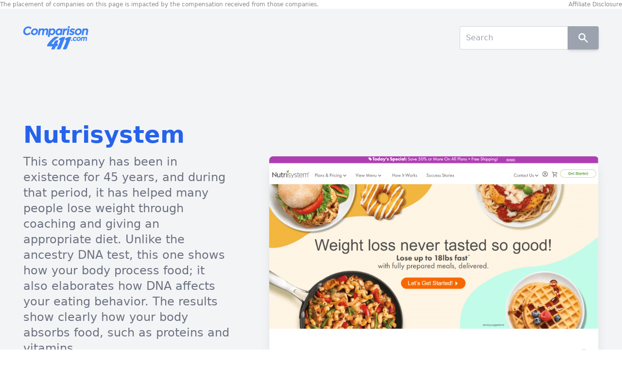

--- FILE ---
content_type: text/html; charset=utf-8
request_url: https://www.comparison411.com/weight-loss-plans/reviews/nutrisystem/
body_size: 18889
content:
<!DOCTYPE html><html lang="en" style="margin:0;padding:0"><head><meta charSet="utf-8"/><script type="text/javascript" src="http://classic.avantlink.com/affiliate_app_confirm.php?mode=js&amp;authResponse=f8b5461a25cbbb994ef50cb7335dfbd818f5e328"></script><script>(function(e,t,n){if(e.snaptr)return;var a=e.snaptr=function(){a.handleRequest?a.handleRequest.apply(a,arguments):a.queue.push(arguments)};a.queue=[];var s='script';r=t.createElement(s);r.async=!0;r.src=n;var u=t.getElementsByTagName(s)[0];u.parentNode.insertBefore(r,u);})(window,document,'https://sc-static.net/scevent.min.js');window.snaptr('init', '49f6e9b7-f415-4057-959c-c34bd149ef56');window.snaptr('track', 'PAGE_VIEW');</script><script>(function(w, d, t) { w.TiktokAnalyticsObject=t;var ttq=w[t]=w[t]||[];ttq.methods=["page","track","identify","instances","debug","on","off","once","ready","alias","group","enableCookie","disableCookie"],ttq.setAndDefer=function(t,e){t[e]=function(){t.push([e].concat(Array.prototype.slice.call(arguments,0)))}};for(var i=0;i<ttq.methods.length;i++)ttq.setAndDefer(ttq,ttq.methods[i]);ttq.instance=function(t){for(var e=ttq._i[t]||[],n=0;n<ttq.methods.length;n++)ttq.setAndDefer(e,ttq.methods[n]);return e},ttq.load=function(e,n){var i="https://analytics.tiktok.com/i18n/pixel/events.js";ttq._i=ttq._i||{},ttq._i[e]=[],ttq._i[e]._u=i,ttq._t=ttq._t||{},ttq._t[e]=+new Date,ttq._o=ttq._o||{},ttq._o[e]=n||{};var o=document.createElement("script");o.type="text/javascript",o.async=!0,o.src=i+"?sdkid="+e+"&lib="+t;var a=document.getElementsByTagName("script")[0];a.parentNode.insertBefore(o,a)};ttq.load('C9KDEG3C77UDKIA9768G');ttq.page();})(window, document, 'ttq');</script><script>!function(q,e,v,n,t,s){if(q.qp) return; n=q.qp=function(){n.qp?n.qp.apply(n,arguments):n.queue.push(arguments);}; n.queue=[];t=document.createElement(e);t.async=!0;t.src=v; s=document.getElementsByTagName(e)[0]; s.parentNode.insertBefore(t,s);}(window, 'script', 'https://a.quora.com/qevents.js');qp('init', 'd9bd35b7219740feb0c7dd5a1fad91d6');qp('track', 'ViewContent');</script><noscript><img alt="quora" height="1" width="1" style="display:none" src="https://q.quora.com/_/ad/d9bd35b7219740feb0c7dd5a1fad91d6/pixel?tag=ViewContent&amp;noscript=1"/></noscript><script>!function(w,d){if(!w.rdt){var p=w.rdt=function(){p.sendEvent?p.sendEvent.apply(p,arguments):p.callQueue.push(arguments)};p.callQueue=[];var t=d.createElement("script");t.src="https://www.redditstatic.com/ads/pixel.js",t.async=!0;var s=d.getElementsByTagName("script")[0];s.parentNode.insertBefore(t,s)}}(window,document);rdt('init','t2_sp20eshq', {"optOut":false,"useDecimalCurrencyValues":true});rdt('track', 'PageVisit');</script><script>(function(w,d,t,r,u){w[u]=w[u]||[];w[u].push({'projectId':'10000','properties':{'pixelId':'10029376'}});var s=d.createElement(t);s.src=r;s.async=true;s.onload=s.onreadystatechange=function(){var y,rs=this.readyState,c=w[u];if(rs&&rs!="complete"&&rs!="loaded"){return}try{y=YAHOO.ywa.I13N.fireBeacon;w[u]=[];w[u].push=function(p){y([p])};y(c)}catch(e){}};var scr=d.getElementsByTagName(t)[0],par=scr.parentNode;par.insertBefore(s,scr)})(window,document,"script","https://s.yimg.com/wi/ytc.js","dotq");</script><script defer="" async="" src="https://analytics.growthhub.com/analytics.js"></script><meta name="viewport" content="user-scalable=no, initial-scale=1, maximum-scale=1, minimum-scale=1, width=device-width, height=device-height"/><script type="text/javascript" async="" src="https://widgets.outbrain.com/outbrain.js"></script><title>Nutrisystem - Comparison411.com</title><meta name="description" content="This company has been in existence for 45 years, and during that period, it has helped many people lose weight through coaching and giving an appropriate diet. Unlik..."/><meta property="og:title" content="Nutrisystem - Comparison411.com"/><meta property="og:description" content="This company has been in existence for 45 years, and during that period, it has helped many people lose weight through coaching and giving an appropriate diet. Unlik..."/><meta property="og:image" content="https://d3l9pgwma9u3kz.cloudfront.net/screenshots/nutrisystem.png"/><meta property="og:url" content="/weight-loss-plans/reviews/nutrisystem/"/><meta property="og:type" content="website"/><meta name="twitter:card" content="This company has been in existence for 45 years, and during that period, it has helped many people lose weight through coaching and giving an appropriate diet. Unlik..."/><meta name="twitter:title" content="This company has been in existence for 45 years, and during that period, it has helped many people lose weight through coaching and giving an appropriate diet. Unlik..."/><meta name="twitter:description" content="This company has been in existence for 45 years, and during that period, it has helped many people lose weight through coaching and giving an appropriate diet. Unlik..."/><meta name="twitter:url" content="/weight-loss-plans/reviews/nutrisystem/"/><meta property="twitter:image" content="https://d3l9pgwma9u3kz.cloudfront.net/screenshots/nutrisystem.png"/><link rel="canonical" href="/weight-loss-plans/reviews/nutrisystem/"/><script type="application/ld+json">[{"@context":"https://schema.org","@type":"Organization","name":"Nutrisystem","url":"https://www.comparison411.com/weight-loss-plans/reviews/nutrisystem","logo":"https://d3l9pgwma9u3kz.cloudfront.net/logos/nutrisystem.png","description":"This company has been in existence for 45 years, and during that period, it has helped many people lose weight through coaching and giving an appropriate diet. Unlike the ancestry DNA test, this one shows how your body process food; it also elaborates how DNA affects your eating behavior. The results show clearly how your body absorbs food, such as proteins and vitamins.","knowsLanguage":"en","legalName":"Nutrisystem","image":["https://d3l9pgwma9u3kz.cloudfront.net/screenshots/nutrisystem.png","https://d3l9pgwma9u3kz.cloudfront.net/logos/nutrisystem.png"],"review":{"@type":"Review","reviewRating":{"@type":"Rating","ratingValue":5,"bestRating":"5"},"author":{"@type":"Organization","name":"Comparison411"}},"breadcrumbList":{"@type":"BreadcrumbList","itemListElement":[{"@type":"ListItem","position":1,"name":"Home","item":"https://www.comparison411.com/"},{"@type":"ListItem","position":2,"name":"Weight Loss Plans","item":"https://www.comparison411.com/weight-loss-plans"},{"@type":"ListItem","position":3,"name":"Reviews","item":"https://www.comparison411.com/weight-loss-plans"},{"@type":"ListItem","position":4,"name":"Nutrisystem","item":"https://www.comparison411.com/weight-loss-plans/reviews/nutrisystem"}]}},{"@context":"https://schema.org","@type":"NewsArticle","mainEntityOfPage":{"@type":"WebPage","@id":"https://www.comparison411.com/weight-loss-plans/reviews/nutrisystem"},"headline":"Article headline","image":["https://d3l9pgwma9u3kz.cloudfront.net/logos/nutrisystem.png","https://d3l9pgwma9u3kz.cloudfront.net/screenshots/nutrisystem.png"],"author":{"@type":"Organization","name":"Comparison411","url":"https://www.comparison411.com"},"publisher":{"@type":"Organization","name":"Comparison411","logo":{"@type":"ImageObject","url":"https://www.comparison411.com/logo.svg"}}},{"@context":"https://schema.org/","@type":"Review","itemReviewed":{"@type":"Organization","image":"https://d3l9pgwma9u3kz.cloudfront.net/logos/nutrisystem.png","name":"Nutrisystem"},"reviewRating":{"@type":"Rating","ratingValue":5,"bestRating":"5"},"name":"Nutrisystem","author":{"@type":"Organization","name":"Comparison411"},"reviewBody":"This company has been in existence for 45 years, and during that period, it has helped many people lose weight through coaching and giving an appropriate diet. Unlike the ancestry DNA test, this one shows how your body process food; it also elaborates how DNA affects your eating behavior. The results show clearly how your body absorbs food, such as proteins and vitamins.","publisher":{"@type":"Organization","name":"Comparison411"}},{"@context":"https://schema.org","@type":"Organization","url":" https://redirect.viglink.com/?key=fa90c44c237560340b0392b52b1d0745&u=https://www.nutrisystem.com","logo":"https://d3l9pgwma9u3kz.cloudfront.net/logos/nutrisystem.png"},{"@context":"https://schema.org","@type":"FAQPage","mainEntity":[{"@type":"Question","name":"Price per kit","acceptedAnswer":{"@type":"Answer","text":"$99"}},{"@type":"Question","name":"Results in","acceptedAnswer":{"@type":"Answer","text":"N/A"}},{"@type":"Question","name":"Best for","acceptedAnswer":{"@type":"Answer","text":"Insight into personal metabolism"}},{"@type":"Question","name":"Pros","acceptedAnswer":{"@type":"Answer","text":"It’s the leading weight loss company, Offer diet options to stay fit, Simple cheek swab"}},{"@type":"Question","name":"Cons","acceptedAnswer":{"@type":"Answer","text":"The DNA test is not the main product, The website contains limited information"}}]}]</script><meta name="next-head-count" content="14"/><meta name="google-adsense-account" content="sites-9053884276298326"/><script src="/js/bluefin.js" async=""></script><link rel="preload" href="/_next/static/css/a9d3f3204e90f4e9.css" as="style"/><link rel="stylesheet" href="/_next/static/css/a9d3f3204e90f4e9.css" data-n-g=""/><noscript data-n-css=""></noscript><script defer="" nomodule="" src="/_next/static/chunks/polyfills-78c92fac7aa8fdd8.js"></script><script src="/_next/static/chunks/webpack-8014223c094d785f.js" defer=""></script><script src="/_next/static/chunks/framework-122d6a003464b0c1.js" defer=""></script><script src="/_next/static/chunks/main-145040d34e347ce1.js" defer=""></script><script src="/_next/static/chunks/pages/_app-e5a86caecc461809.js" defer=""></script><script src="/_next/static/chunks/fec483df-0825a9b879ebadda.js" defer=""></script><script src="/_next/static/chunks/21d1de24-2c0b223ff7858b99.js" defer=""></script><script src="/_next/static/chunks/764-ebc295ea1298cdc8.js" defer=""></script><script src="/_next/static/chunks/193-924cf0e496375159.js" defer=""></script><script src="/_next/static/chunks/148-5d45b2560861c2ce.js" defer=""></script><script src="/_next/static/chunks/45-20c22767bb280ba5.js" defer=""></script><script src="/_next/static/chunks/664-f18e8b1956ab7f41.js" defer=""></script><script src="/_next/static/chunks/649-5b3347f7511a61c1.js" defer=""></script><script src="/_next/static/chunks/612-c3ee99200d2368ad.js" defer=""></script><script src="/_next/static/chunks/pages/%5Bcategory%5D/reviews/%5Bcompany%5D-bb4634677f46762b.js" defer=""></script><script src="/_next/static/HiAWus9c3qKKg2VF8Fuyy/_buildManifest.js" defer=""></script><script src="/_next/static/HiAWus9c3qKKg2VF8Fuyy/_ssgManifest.js" defer=""></script></head><body class="min-h-screen"><noscript><iframe src="https://www.googletagmanager.com/ns.html?id=GTM-T2LMWLX" height="0" width="0" style="display:none;visibility:hidden"></iframe><iframe src="/noscript/pageview" width="0" height="0" style="display:none"></iframe></noscript><div id="__next"><div class="bg-gray-100"><header class="bg-gray-100 text-gray-600 px-6 lg:px-12 py-4 lg:py-5 relative bg-cover"><div class="bg-gradient-to-br from-blue-50 absolute inset-0"> </div><div class="relative z-10"><div class="max-w-screen-xl mx-auto"><div class="my-4 md:mt-4 md:inline-block"><a href="/"><img alt="Comparison411 logo" class="h-12 mx-auto md:m-0" src="/logo.svg"/></a></div><div class="md:float-right md:mt-4 md:inline-block"><form action="https://search.comparison411.com"><div class="relative flex w-full"><input type="search" name="q" class="relative flex-auto min-w-0 block w-full px-3 py-1.5 text-base font-normal text-gray-700 bg-white bg-clip-padding border border-r-0 rounded-r-none border-solid border-gray-300 rounded transition ease-in-out m-0 focus:text-gray-700 focus:bg-white focus:border-blue-600 focus:outline-none" placeholder="Search"/><div class="inline-block"><button class="inline-block px-5 py-3 bg-gray-400 text-white font-medium text-xs leading-tight uppercase rounded-r border-l-0 shadow-md hover:bg-grey-200 hover:shadow-lg focus:bg-gray-700  focus:shadow-lg focus:outline-none focus:ring-0 active:bg-gray-800 active:shadow-lg transition duration-150 ease-in-out flex items-center" type="submit"><svg xmlns="http://www.w3.org/2000/svg" viewBox="0 0 20 20" fill="currentColor" aria-hidden="true" class="w-6 h-6"><path fill-rule="evenodd" d="M8 4a4 4 0 100 8 4 4 0 000-8zM2 8a6 6 0 1110.89 3.476l4.817 4.817a1 1 0 01-1.414 1.414l-4.816-4.816A6 6 0 012 8z" clip-rule="evenodd"></path></svg></button></div></div></form></div><div class="text-left mt-8 md:mt-12 lg:mt-20 xl:mt-32 mb-8 md:mb-16 lg:mb-20 xl:mb-48 grid grid-cols-1 lg:grid-cols-2 xl:grid-cols-5 gap-12 lg:gap-20 xl:items-center"><div class="order-2 lg:order-1 col-span-1 xl:col-span-2"><h1 class="text-2xl sm:text-3xl md:text-4xl xl:text-5xl text-blue-600 font-bold max-w-xl">Nutrisystem</h1><p class="text-lg lg:text-xl xl:text-2xl text-gray-500 mt-4 lg:max-w-xl leading-relaxed ">This company has been in existence for 45 years, and during that period, it has helped many people lose weight through coaching and giving an appropriate diet. Unlike the ancestry DNA test, this one shows how your body process food; it also elaborates how DNA affects your eating behavior. The results show clearly how your body absorbs food, such as proteins and vitamins.</p><div class="border-t-2 lg:border-t-0 border-blue-100 pt-6 lg:pt-0 mt-6 lg:mt-12"><a class="w-full md:w-auto inline-flex items-center justify-center px-6 py-3 border border-transparent text-base font-medium rounded-md shadow-sm text-white bg-blue-600 hover:bg-blue-700 focus:outline-none focus:ring-2 focus:ring-offset-2 focus:ring-blue-500" href="/redirect/?product=1366&amp;url=https%3A%2F%2Fwww.comparison411.com%2Fweight-loss-plans%2Freviews%2Fnutrisystem%2F" target="_blank" rel="noreferrer"><svg xmlns="http://www.w3.org/2000/svg" viewBox="0 0 20 20" fill="currentColor" aria-hidden="true" class="mr-3 -ml-1 h-5 w-5"><path fill-rule="evenodd" d="M6.672 1.911a1 1 0 10-1.932.518l.259.966a1 1 0 001.932-.518l-.26-.966zM2.429 4.74a1 1 0 10-.517 1.932l.966.259a1 1 0 00.517-1.932l-.966-.26zm8.814-.569a1 1 0 00-1.415-1.414l-.707.707a1 1 0 101.415 1.415l.707-.708zm-7.071 7.072l.707-.707A1 1 0 003.465 9.12l-.708.707a1 1 0 001.415 1.415zm3.2-5.171a1 1 0 00-1.3 1.3l4 10a1 1 0 001.823.075l1.38-2.759 3.018 3.02a1 1 0 001.414-1.415l-3.019-3.02 2.76-1.379a1 1 0 00-.076-1.822l-10-4z" clip-rule="evenodd"></path></svg>VISIT NOW</a></div></div><div class="order-1 lg:order-2 col-span-1 xl:col-span-3 md:pt-6 xl:pt-0"><img alt="Nutrisystem hero" class="shadow-xl rounded-lg self-start" src="https://d3l9pgwma9u3kz.cloudfront.net/screenshots/nutrisystem.png"/></div></div></div></div><div class="absolute bottom-0 left-0 right-0"><svg xmlns="http://www.w3.org/2000/svg" viewBox="0 0 2400 100" class="text-gray-100 fill-current"><path class="currentColor" d="M0,0c0,0,900,95,2400,0v100H0L0,0z"></path></svg></div></header><div class="my-10"><div class="max-w-screen-xl mx-auto"><div class="px-4 lg:px-6"><div class="grid grid-cols-1 lg:grid-cols-10 lg:space-x-8"><div class="col-span-1 lg:col-span-7"><div class="mb-2 md:mb-6"><div class="flex flex-col gap-y-2 lg:gap-y-0 lg:flex-row lg:justify-between lg:items-center"><h2 class="text-2xl sm:text-3xl  lg:text-4xl text-gray-700 font-medium">Nutrisystem<!-- --> <!-- -->Review</h2><div class="flex items-center"><svg xmlns="http://www.w3.org/2000/svg" viewBox="0 0 20 20" fill="currentColor" aria-hidden="true" class="w-5 h-5 md:w-6 md:h-6 text-yellow-500"><path d="M9.049 2.927c.3-.921 1.603-.921 1.902 0l1.07 3.292a1 1 0 00.95.69h3.462c.969 0 1.371 1.24.588 1.81l-2.8 2.034a1 1 0 00-.364 1.118l1.07 3.292c.3.921-.755 1.688-1.54 1.118l-2.8-2.034a1 1 0 00-1.175 0l-2.8 2.034c-.784.57-1.838-.197-1.539-1.118l1.07-3.292a1 1 0 00-.364-1.118L2.98 8.72c-.783-.57-.38-1.81.588-1.81h3.461a1 1 0 00.951-.69l1.07-3.292z"></path></svg><svg xmlns="http://www.w3.org/2000/svg" viewBox="0 0 20 20" fill="currentColor" aria-hidden="true" class="w-5 h-5 md:w-6 md:h-6 text-yellow-500"><path d="M9.049 2.927c.3-.921 1.603-.921 1.902 0l1.07 3.292a1 1 0 00.95.69h3.462c.969 0 1.371 1.24.588 1.81l-2.8 2.034a1 1 0 00-.364 1.118l1.07 3.292c.3.921-.755 1.688-1.54 1.118l-2.8-2.034a1 1 0 00-1.175 0l-2.8 2.034c-.784.57-1.838-.197-1.539-1.118l1.07-3.292a1 1 0 00-.364-1.118L2.98 8.72c-.783-.57-.38-1.81.588-1.81h3.461a1 1 0 00.951-.69l1.07-3.292z"></path></svg><svg xmlns="http://www.w3.org/2000/svg" viewBox="0 0 20 20" fill="currentColor" aria-hidden="true" class="w-5 h-5 md:w-6 md:h-6 text-yellow-500"><path d="M9.049 2.927c.3-.921 1.603-.921 1.902 0l1.07 3.292a1 1 0 00.95.69h3.462c.969 0 1.371 1.24.588 1.81l-2.8 2.034a1 1 0 00-.364 1.118l1.07 3.292c.3.921-.755 1.688-1.54 1.118l-2.8-2.034a1 1 0 00-1.175 0l-2.8 2.034c-.784.57-1.838-.197-1.539-1.118l1.07-3.292a1 1 0 00-.364-1.118L2.98 8.72c-.783-.57-.38-1.81.588-1.81h3.461a1 1 0 00.951-.69l1.07-3.292z"></path></svg><svg xmlns="http://www.w3.org/2000/svg" viewBox="0 0 20 20" fill="currentColor" aria-hidden="true" class="w-5 h-5 md:w-6 md:h-6 text-yellow-500"><path d="M9.049 2.927c.3-.921 1.603-.921 1.902 0l1.07 3.292a1 1 0 00.95.69h3.462c.969 0 1.371 1.24.588 1.81l-2.8 2.034a1 1 0 00-.364 1.118l1.07 3.292c.3.921-.755 1.688-1.54 1.118l-2.8-2.034a1 1 0 00-1.175 0l-2.8 2.034c-.784.57-1.838-.197-1.539-1.118l1.07-3.292a1 1 0 00-.364-1.118L2.98 8.72c-.783-.57-.38-1.81.588-1.81h3.461a1 1 0 00.951-.69l1.07-3.292z"></path></svg><svg xmlns="http://www.w3.org/2000/svg" viewBox="0 0 20 20" fill="currentColor" aria-hidden="true" class="w-5 h-5 md:w-6 md:h-6 text-yellow-500"><path d="M9.049 2.927c.3-.921 1.603-.921 1.902 0l1.07 3.292a1 1 0 00.95.69h3.462c.969 0 1.371 1.24.588 1.81l-2.8 2.034a1 1 0 00-.364 1.118l1.07 3.292c.3.921-.755 1.688-1.54 1.118l-2.8-2.034a1 1 0 00-1.175 0l-2.8 2.034c-.784.57-1.838-.197-1.539-1.118l1.07-3.292a1 1 0 00-.364-1.118L2.98 8.72c-.783-.57-.38-1.81.588-1.81h3.461a1 1 0 00.951-.69l1.07-3.292z"></path></svg></div></div></div><div class="text-gray-500 mb-6 text-base md:text-lg overflow-x-scroll"><div class="markdown "><p style="margin: 1.2em 0;">This company has been in existence for 45 years, and during that period, it has helped many people lose weight through coaching and giving an appropriate diet. Unlike the ancestry DNA test, this one shows how your body process food; it also elaborates how DNA affects your eating behavior. The results show clearly how your body absorbs food, such as proteins and vitamins.</p>
</div></div><div class="mb-6"><div class="flex flex-wrap -m-4"><div class="p-4 lg:w-2/4 sm:w-1/2 w-full"><div class="space-y-2.5"><div class="space-y-2"><h2 class="font-medium title-font tracking-widest text-gray-900 text-sm text-left uppercase">Pros</h2><div class="flex flex-col"><div class="h-1 bg-gray-200 rounded overflow-hidden"><div class="
            w-12 h-full
             bg-green-500
          "></div></div></div></div><nav role="list" class="flex flex-col text-left -mb-1 space-y-2.5"><span role="listitem" class="flex items-start gap-x-3 text-gray-600 text-base"><div><svg xmlns="http://www.w3.org/2000/svg" viewBox="0 0 20 20" fill="currentColor" aria-hidden="true" class="
                    w-4 h-4 mt-1 
                    text-green-400
                  "><path fill-rule="evenodd" d="M10 18a8 8 0 100-16 8 8 0 000 16zm3.707-9.293a1 1 0 00-1.414-1.414L9 10.586 7.707 9.293a1 1 0 00-1.414 1.414l2 2a1 1 0 001.414 0l4-4z" clip-rule="evenodd"></path></svg></div><span>It’s the leading weight loss company</span></span><span role="listitem" class="flex items-start gap-x-3 text-gray-600 text-base"><div><svg xmlns="http://www.w3.org/2000/svg" viewBox="0 0 20 20" fill="currentColor" aria-hidden="true" class="
                    w-4 h-4 mt-1 
                    text-green-400
                  "><path fill-rule="evenodd" d="M10 18a8 8 0 100-16 8 8 0 000 16zm3.707-9.293a1 1 0 00-1.414-1.414L9 10.586 7.707 9.293a1 1 0 00-1.414 1.414l2 2a1 1 0 001.414 0l4-4z" clip-rule="evenodd"></path></svg></div><span>Offer diet options to stay fit</span></span><span role="listitem" class="flex items-start gap-x-3 text-gray-600 text-base"><div><svg xmlns="http://www.w3.org/2000/svg" viewBox="0 0 20 20" fill="currentColor" aria-hidden="true" class="
                    w-4 h-4 mt-1 
                    text-green-400
                  "><path fill-rule="evenodd" d="M10 18a8 8 0 100-16 8 8 0 000 16zm3.707-9.293a1 1 0 00-1.414-1.414L9 10.586 7.707 9.293a1 1 0 00-1.414 1.414l2 2a1 1 0 001.414 0l4-4z" clip-rule="evenodd"></path></svg></div><span>Simple cheek swab</span></span></nav></div></div><div class="p-4 lg:w-2/4 sm:w-1/2 w-full"><div class="space-y-2.5"><div class="space-y-2"><h2 class="font-medium title-font tracking-widest text-gray-900 text-sm text-left uppercase">Cons</h2><div class="flex flex-col"><div class="h-1 bg-gray-200 rounded overflow-hidden"><div class="
            w-12 h-full
             bg-yellow-500
          "></div></div></div></div><nav role="list" class="flex flex-col text-left -mb-1 space-y-2.5"><span role="listitem" class="flex items-start gap-x-3 text-gray-600 text-base"><div><svg xmlns="http://www.w3.org/2000/svg" viewBox="0 0 20 20" fill="currentColor" aria-hidden="true" class="
                    w-4 h-4 mt-1 
                    text-yellow-400
                  "><path fill-rule="evenodd" d="M10 18a8 8 0 100-16 8 8 0 000 16zM8.707 7.293a1 1 0 00-1.414 1.414L8.586 10l-1.293 1.293a1 1 0 101.414 1.414L10 11.414l1.293 1.293a1 1 0 001.414-1.414L11.414 10l1.293-1.293a1 1 0 00-1.414-1.414L10 8.586 8.707 7.293z" clip-rule="evenodd"></path></svg></div><span>The DNA test is not the main product</span></span><span role="listitem" class="flex items-start gap-x-3 text-gray-600 text-base"><div><svg xmlns="http://www.w3.org/2000/svg" viewBox="0 0 20 20" fill="currentColor" aria-hidden="true" class="
                    w-4 h-4 mt-1 
                    text-yellow-400
                  "><path fill-rule="evenodd" d="M10 18a8 8 0 100-16 8 8 0 000 16zM8.707 7.293a1 1 0 00-1.414 1.414L8.586 10l-1.293 1.293a1 1 0 101.414 1.414L10 11.414l1.293 1.293a1 1 0 001.414-1.414L11.414 10l1.293-1.293a1 1 0 00-1.414-1.414L10 8.586 8.707 7.293z" clip-rule="evenodd"></path></svg></div><span>The website contains limited information</span></span></nav></div></div></div></div><div class="mb-6"><a href="/redirect/?product=1366&amp;url=https%3A%2F%2Fwww.comparison411.com%2Fweight-loss-plans%2Freviews%2Fnutrisystem%2F" target="_blank"><span class="bg-white w-full px-2 py-1.5 lg:px-4 lg:py-2 rounded-md shadow-md grid grid-cols-6 items-center"><div class="col-span-5"><div class="flex gap-x-3 items-center"><div class="relative w-full h-12 max-h-10 md:max-h-12 w-[100px]"><img alt="Nutrisystem" loading="lazy" decoding="async" data-nimg="fill" style="position:absolute;height:100%;width:100%;left:0;top:0;right:0;bottom:0;object-fit:contain;color:transparent;background-size:contain;background-position:50% 50%;background-repeat:no-repeat;background-image:url(&quot;data:image/svg+xml;charset=utf-8,%3Csvg xmlns=&#x27;http://www.w3.org/2000/svg&#x27; %3E%3Cfilter id=&#x27;b&#x27; color-interpolation-filters=&#x27;sRGB&#x27;%3E%3CfeGaussianBlur stdDeviation=&#x27;20&#x27;/%3E%3CfeColorMatrix values=&#x27;1 0 0 0 0 0 1 0 0 0 0 0 1 0 0 0 0 0 100 -1&#x27; result=&#x27;s&#x27;/%3E%3CfeFlood x=&#x27;0&#x27; y=&#x27;0&#x27; width=&#x27;100%25&#x27; height=&#x27;100%25&#x27;/%3E%3CfeComposite operator=&#x27;out&#x27; in=&#x27;s&#x27;/%3E%3CfeComposite in2=&#x27;SourceGraphic&#x27;/%3E%3CfeGaussianBlur stdDeviation=&#x27;20&#x27;/%3E%3C/filter%3E%3Cimage width=&#x27;100%25&#x27; height=&#x27;100%25&#x27; x=&#x27;0&#x27; y=&#x27;0&#x27; preserveAspectRatio=&#x27;xMidYMid&#x27; style=&#x27;filter: url(%23b);&#x27; href=&#x27;[data-uri]&#x27;/%3E%3C/svg%3E&quot;)" sizes="100vw" srcSet="https://d3l9pgwma9u3kz.cloudfront.net/logos/nutrisystem.png 640w, https://d3l9pgwma9u3kz.cloudfront.net/logos/nutrisystem.png 750w, https://d3l9pgwma9u3kz.cloudfront.net/logos/nutrisystem.png 828w, https://d3l9pgwma9u3kz.cloudfront.net/logos/nutrisystem.png 1080w, https://d3l9pgwma9u3kz.cloudfront.net/logos/nutrisystem.png 1200w, https://d3l9pgwma9u3kz.cloudfront.net/logos/nutrisystem.png 1920w, https://d3l9pgwma9u3kz.cloudfront.net/logos/nutrisystem.png 2048w, https://d3l9pgwma9u3kz.cloudfront.net/logos/nutrisystem.png 3840w" src="https://d3l9pgwma9u3kz.cloudfront.net/logos/nutrisystem.png"/></div></div></div><div class="inline-flex justify-end"><div class="inline-block rounded-full border-blue-500 border p-0.5 lg:p-1 text-blue-500"><svg xmlns="http://www.w3.org/2000/svg" viewBox="0 0 20 20" fill="currentColor" aria-hidden="true" class="w-4 h-4"><path fill-rule="evenodd" d="M7.293 14.707a1 1 0 010-1.414L10.586 10 7.293 6.707a1 1 0 011.414-1.414l4 4a1 1 0 010 1.414l-4 4a1 1 0 01-1.414 0z" clip-rule="evenodd"></path></svg></div></div></span></a></div></div><div class="col-span-1 lg:col-span-3"><p class="text-lg font-bold text-gray-700 uppercase trakcing-wide lg:text-xl pb-4">Best Business<!-- --> <!-- -->Weight Loss Plans<!-- --> <!-- -->Providers</p><div class="grid grid-cols-1 md:grid-cols-2 lg:grid-cols-1 md:gap-x-4 gap-x-0 gap-y-4"><div class="bg-gray-50 p-4 border borader-gray-50"><div class="flex flex-col gap-y-2"><div class="h-12 inline-flex items-center"><div class="relative w-full h-12 max-h-10 md:max-h-12 w-[100px]"><img alt="Noom" loading="lazy" decoding="async" data-nimg="fill" style="position:absolute;height:100%;width:100%;left:0;top:0;right:0;bottom:0;object-fit:contain;color:transparent;background-size:contain;background-position:50% 50%;background-repeat:no-repeat;background-image:url(&quot;data:image/svg+xml;charset=utf-8,%3Csvg xmlns=&#x27;http://www.w3.org/2000/svg&#x27; %3E%3Cfilter id=&#x27;b&#x27; color-interpolation-filters=&#x27;sRGB&#x27;%3E%3CfeGaussianBlur stdDeviation=&#x27;20&#x27;/%3E%3CfeColorMatrix values=&#x27;1 0 0 0 0 0 1 0 0 0 0 0 1 0 0 0 0 0 100 -1&#x27; result=&#x27;s&#x27;/%3E%3CfeFlood x=&#x27;0&#x27; y=&#x27;0&#x27; width=&#x27;100%25&#x27; height=&#x27;100%25&#x27;/%3E%3CfeComposite operator=&#x27;out&#x27; in=&#x27;s&#x27;/%3E%3CfeComposite in2=&#x27;SourceGraphic&#x27;/%3E%3CfeGaussianBlur stdDeviation=&#x27;20&#x27;/%3E%3C/filter%3E%3Cimage width=&#x27;100%25&#x27; height=&#x27;100%25&#x27; x=&#x27;0&#x27; y=&#x27;0&#x27; preserveAspectRatio=&#x27;xMidYMid&#x27; style=&#x27;filter: url(%23b);&#x27; href=&#x27;[data-uri]&#x27;/%3E%3C/svg%3E&quot;)" sizes="100vw" srcSet="https://d3l9pgwma9u3kz.cloudfront.net/logos/noom.png 640w, https://d3l9pgwma9u3kz.cloudfront.net/logos/noom.png 750w, https://d3l9pgwma9u3kz.cloudfront.net/logos/noom.png 828w, https://d3l9pgwma9u3kz.cloudfront.net/logos/noom.png 1080w, https://d3l9pgwma9u3kz.cloudfront.net/logos/noom.png 1200w, https://d3l9pgwma9u3kz.cloudfront.net/logos/noom.png 1920w, https://d3l9pgwma9u3kz.cloudfront.net/logos/noom.png 2048w, https://d3l9pgwma9u3kz.cloudfront.net/logos/noom.png 3840w" src="https://d3l9pgwma9u3kz.cloudfront.net/logos/noom.png"/></div></div><div class="mt-1 flex flex-row justify-between lg:justify-start gap-x-4"><a href="https://www.comparison411.com/weight-loss-plans/reviews/noom"><span class="text-indigo-600 text-sm inline-flex items-center gap-x-2"><span>Read review</span> <svg xmlns="http://www.w3.org/2000/svg" fill="none" viewBox="0 0 24 24" stroke-width="2" stroke="currentColor" aria-hidden="true" class="w-4 h-4"><path stroke-linecap="round" stroke-linejoin="round" d="M17 8l4 4m0 0l-4 4m4-4H3"></path></svg></span></a><div><a href="/redirect/?product=1366&amp;url=https%3A%2F%2Fwww.comparison411.com%2Fweight-loss-plans%2Freviews%2Fnutrisystem%2F"><span class="text-indigo-600 text-sm inline-flex items-center gap-x-2"><span>Get a free quote</span> <svg xmlns="http://www.w3.org/2000/svg" fill="none" viewBox="0 0 24 24" stroke-width="2" stroke="currentColor" aria-hidden="true" class="w-4 h-4"><path stroke-linecap="round" stroke-linejoin="round" d="M17 8l4 4m0 0l-4 4m4-4H3"></path></svg></span></a></div></div></div></div><div class="bg-gray-50 p-4 border borader-gray-50"><div class="flex flex-col gap-y-2"><div class="h-12 inline-flex items-center"><div class="relative w-full h-12 max-h-10 md:max-h-12 w-[100px]"><img alt="Gobble" loading="lazy" decoding="async" data-nimg="fill" style="position:absolute;height:100%;width:100%;left:0;top:0;right:0;bottom:0;object-fit:contain;color:transparent;background-size:contain;background-position:50% 50%;background-repeat:no-repeat;background-image:url(&quot;data:image/svg+xml;charset=utf-8,%3Csvg xmlns=&#x27;http://www.w3.org/2000/svg&#x27; %3E%3Cfilter id=&#x27;b&#x27; color-interpolation-filters=&#x27;sRGB&#x27;%3E%3CfeGaussianBlur stdDeviation=&#x27;20&#x27;/%3E%3CfeColorMatrix values=&#x27;1 0 0 0 0 0 1 0 0 0 0 0 1 0 0 0 0 0 100 -1&#x27; result=&#x27;s&#x27;/%3E%3CfeFlood x=&#x27;0&#x27; y=&#x27;0&#x27; width=&#x27;100%25&#x27; height=&#x27;100%25&#x27;/%3E%3CfeComposite operator=&#x27;out&#x27; in=&#x27;s&#x27;/%3E%3CfeComposite in2=&#x27;SourceGraphic&#x27;/%3E%3CfeGaussianBlur stdDeviation=&#x27;20&#x27;/%3E%3C/filter%3E%3Cimage width=&#x27;100%25&#x27; height=&#x27;100%25&#x27; x=&#x27;0&#x27; y=&#x27;0&#x27; preserveAspectRatio=&#x27;xMidYMid&#x27; style=&#x27;filter: url(%23b);&#x27; href=&#x27;[data-uri]&#x27;/%3E%3C/svg%3E&quot;)" sizes="100vw" srcSet="https://d3l9pgwma9u3kz.cloudfront.net/logos/gobble.png 640w, https://d3l9pgwma9u3kz.cloudfront.net/logos/gobble.png 750w, https://d3l9pgwma9u3kz.cloudfront.net/logos/gobble.png 828w, https://d3l9pgwma9u3kz.cloudfront.net/logos/gobble.png 1080w, https://d3l9pgwma9u3kz.cloudfront.net/logos/gobble.png 1200w, https://d3l9pgwma9u3kz.cloudfront.net/logos/gobble.png 1920w, https://d3l9pgwma9u3kz.cloudfront.net/logos/gobble.png 2048w, https://d3l9pgwma9u3kz.cloudfront.net/logos/gobble.png 3840w" src="https://d3l9pgwma9u3kz.cloudfront.net/logos/gobble.png"/></div></div><div class="mt-1 flex flex-row justify-between lg:justify-start gap-x-4"><a href="https://www.comparison411.com/weight-loss-plans/reviews/gobble"><span class="text-indigo-600 text-sm inline-flex items-center gap-x-2"><span>Read review</span> <svg xmlns="http://www.w3.org/2000/svg" fill="none" viewBox="0 0 24 24" stroke-width="2" stroke="currentColor" aria-hidden="true" class="w-4 h-4"><path stroke-linecap="round" stroke-linejoin="round" d="M17 8l4 4m0 0l-4 4m4-4H3"></path></svg></span></a><div><a href="/redirect/?product=1366&amp;url=https%3A%2F%2Fwww.comparison411.com%2Fweight-loss-plans%2Freviews%2Fnutrisystem%2F"><span class="text-indigo-600 text-sm inline-flex items-center gap-x-2"><span>Get a free quote</span> <svg xmlns="http://www.w3.org/2000/svg" fill="none" viewBox="0 0 24 24" stroke-width="2" stroke="currentColor" aria-hidden="true" class="w-4 h-4"><path stroke-linecap="round" stroke-linejoin="round" d="M17 8l4 4m0 0l-4 4m4-4H3"></path></svg></span></a></div></div></div></div><div class="bg-gray-50 p-4 border borader-gray-50"><div class="flex flex-col gap-y-2"><div class="h-12 inline-flex items-center"><div class="relative w-full h-12 max-h-10 md:max-h-12 w-[100px]"><img alt="BistroMD" loading="lazy" decoding="async" data-nimg="fill" style="position:absolute;height:100%;width:100%;left:0;top:0;right:0;bottom:0;object-fit:contain;color:transparent;background-size:contain;background-position:50% 50%;background-repeat:no-repeat;background-image:url(&quot;data:image/svg+xml;charset=utf-8,%3Csvg xmlns=&#x27;http://www.w3.org/2000/svg&#x27; %3E%3Cfilter id=&#x27;b&#x27; color-interpolation-filters=&#x27;sRGB&#x27;%3E%3CfeGaussianBlur stdDeviation=&#x27;20&#x27;/%3E%3CfeColorMatrix values=&#x27;1 0 0 0 0 0 1 0 0 0 0 0 1 0 0 0 0 0 100 -1&#x27; result=&#x27;s&#x27;/%3E%3CfeFlood x=&#x27;0&#x27; y=&#x27;0&#x27; width=&#x27;100%25&#x27; height=&#x27;100%25&#x27;/%3E%3CfeComposite operator=&#x27;out&#x27; in=&#x27;s&#x27;/%3E%3CfeComposite in2=&#x27;SourceGraphic&#x27;/%3E%3CfeGaussianBlur stdDeviation=&#x27;20&#x27;/%3E%3C/filter%3E%3Cimage width=&#x27;100%25&#x27; height=&#x27;100%25&#x27; x=&#x27;0&#x27; y=&#x27;0&#x27; preserveAspectRatio=&#x27;xMidYMid&#x27; style=&#x27;filter: url(%23b);&#x27; href=&#x27;[data-uri]&#x27;/%3E%3C/svg%3E&quot;)" sizes="100vw" srcSet="https://d3l9pgwma9u3kz.cloudfront.net/logos/bistromd.png 640w, https://d3l9pgwma9u3kz.cloudfront.net/logos/bistromd.png 750w, https://d3l9pgwma9u3kz.cloudfront.net/logos/bistromd.png 828w, https://d3l9pgwma9u3kz.cloudfront.net/logos/bistromd.png 1080w, https://d3l9pgwma9u3kz.cloudfront.net/logos/bistromd.png 1200w, https://d3l9pgwma9u3kz.cloudfront.net/logos/bistromd.png 1920w, https://d3l9pgwma9u3kz.cloudfront.net/logos/bistromd.png 2048w, https://d3l9pgwma9u3kz.cloudfront.net/logos/bistromd.png 3840w" src="https://d3l9pgwma9u3kz.cloudfront.net/logos/bistromd.png"/></div></div><div class="mt-1 flex flex-row justify-between lg:justify-start gap-x-4"><a href="https://www.comparison411.com/weight-loss-plans/reviews/bistromd"><span class="text-indigo-600 text-sm inline-flex items-center gap-x-2"><span>Read review</span> <svg xmlns="http://www.w3.org/2000/svg" fill="none" viewBox="0 0 24 24" stroke-width="2" stroke="currentColor" aria-hidden="true" class="w-4 h-4"><path stroke-linecap="round" stroke-linejoin="round" d="M17 8l4 4m0 0l-4 4m4-4H3"></path></svg></span></a><div><a href="/redirect/?product=1366&amp;url=https%3A%2F%2Fwww.comparison411.com%2Fweight-loss-plans%2Freviews%2Fnutrisystem%2F"><span class="text-indigo-600 text-sm inline-flex items-center gap-x-2"><span>Get a free quote</span> <svg xmlns="http://www.w3.org/2000/svg" fill="none" viewBox="0 0 24 24" stroke-width="2" stroke="currentColor" aria-hidden="true" class="w-4 h-4"><path stroke-linecap="round" stroke-linejoin="round" d="M17 8l4 4m0 0l-4 4m4-4H3"></path></svg></span></a></div></div></div></div><div class="bg-gray-50 p-4 border borader-gray-50"><div class="flex flex-col gap-y-2"><div class="h-12 inline-flex items-center"><div class="relative w-full h-12 max-h-10 md:max-h-12 w-[100px]"><img alt="Factor" loading="lazy" decoding="async" data-nimg="fill" style="position:absolute;height:100%;width:100%;left:0;top:0;right:0;bottom:0;object-fit:contain;color:transparent;background-size:contain;background-position:50% 50%;background-repeat:no-repeat;background-image:url(&quot;data:image/svg+xml;charset=utf-8,%3Csvg xmlns=&#x27;http://www.w3.org/2000/svg&#x27; %3E%3Cfilter id=&#x27;b&#x27; color-interpolation-filters=&#x27;sRGB&#x27;%3E%3CfeGaussianBlur stdDeviation=&#x27;20&#x27;/%3E%3CfeColorMatrix values=&#x27;1 0 0 0 0 0 1 0 0 0 0 0 1 0 0 0 0 0 100 -1&#x27; result=&#x27;s&#x27;/%3E%3CfeFlood x=&#x27;0&#x27; y=&#x27;0&#x27; width=&#x27;100%25&#x27; height=&#x27;100%25&#x27;/%3E%3CfeComposite operator=&#x27;out&#x27; in=&#x27;s&#x27;/%3E%3CfeComposite in2=&#x27;SourceGraphic&#x27;/%3E%3CfeGaussianBlur stdDeviation=&#x27;20&#x27;/%3E%3C/filter%3E%3Cimage width=&#x27;100%25&#x27; height=&#x27;100%25&#x27; x=&#x27;0&#x27; y=&#x27;0&#x27; preserveAspectRatio=&#x27;xMidYMid&#x27; style=&#x27;filter: url(%23b);&#x27; href=&#x27;[data-uri]&#x27;/%3E%3C/svg%3E&quot;)" sizes="100vw" srcSet="https://d3l9pgwma9u3kz.cloudfront.net/logos/factor.png 640w, https://d3l9pgwma9u3kz.cloudfront.net/logos/factor.png 750w, https://d3l9pgwma9u3kz.cloudfront.net/logos/factor.png 828w, https://d3l9pgwma9u3kz.cloudfront.net/logos/factor.png 1080w, https://d3l9pgwma9u3kz.cloudfront.net/logos/factor.png 1200w, https://d3l9pgwma9u3kz.cloudfront.net/logos/factor.png 1920w, https://d3l9pgwma9u3kz.cloudfront.net/logos/factor.png 2048w, https://d3l9pgwma9u3kz.cloudfront.net/logos/factor.png 3840w" src="https://d3l9pgwma9u3kz.cloudfront.net/logos/factor.png"/></div></div><div class="mt-1 flex flex-row justify-between lg:justify-start gap-x-4"><a href="https://www.comparison411.com/weight-loss-plans/reviews/factor"><span class="text-indigo-600 text-sm inline-flex items-center gap-x-2"><span>Read review</span> <svg xmlns="http://www.w3.org/2000/svg" fill="none" viewBox="0 0 24 24" stroke-width="2" stroke="currentColor" aria-hidden="true" class="w-4 h-4"><path stroke-linecap="round" stroke-linejoin="round" d="M17 8l4 4m0 0l-4 4m4-4H3"></path></svg></span></a><div><a href="/redirect/?product=1366&amp;url=https%3A%2F%2Fwww.comparison411.com%2Fweight-loss-plans%2Freviews%2Fnutrisystem%2F"><span class="text-indigo-600 text-sm inline-flex items-center gap-x-2"><span>Get a free quote</span> <svg xmlns="http://www.w3.org/2000/svg" fill="none" viewBox="0 0 24 24" stroke-width="2" stroke="currentColor" aria-hidden="true" class="w-4 h-4"><path stroke-linecap="round" stroke-linejoin="round" d="M17 8l4 4m0 0l-4 4m4-4H3"></path></svg></span></a></div></div></div></div><div class="bg-gray-50 p-4 border borader-gray-50"><div class="flex flex-col gap-y-2"><div class="h-12 inline-flex items-center"><div class="relative w-full h-12 max-h-10 md:max-h-12 w-[100px]"><img alt="Diet-to-Go" loading="lazy" decoding="async" data-nimg="fill" style="position:absolute;height:100%;width:100%;left:0;top:0;right:0;bottom:0;object-fit:contain;color:transparent;background-size:contain;background-position:50% 50%;background-repeat:no-repeat;background-image:url(&quot;data:image/svg+xml;charset=utf-8,%3Csvg xmlns=&#x27;http://www.w3.org/2000/svg&#x27; %3E%3Cfilter id=&#x27;b&#x27; color-interpolation-filters=&#x27;sRGB&#x27;%3E%3CfeGaussianBlur stdDeviation=&#x27;20&#x27;/%3E%3CfeColorMatrix values=&#x27;1 0 0 0 0 0 1 0 0 0 0 0 1 0 0 0 0 0 100 -1&#x27; result=&#x27;s&#x27;/%3E%3CfeFlood x=&#x27;0&#x27; y=&#x27;0&#x27; width=&#x27;100%25&#x27; height=&#x27;100%25&#x27;/%3E%3CfeComposite operator=&#x27;out&#x27; in=&#x27;s&#x27;/%3E%3CfeComposite in2=&#x27;SourceGraphic&#x27;/%3E%3CfeGaussianBlur stdDeviation=&#x27;20&#x27;/%3E%3C/filter%3E%3Cimage width=&#x27;100%25&#x27; height=&#x27;100%25&#x27; x=&#x27;0&#x27; y=&#x27;0&#x27; preserveAspectRatio=&#x27;xMidYMid&#x27; style=&#x27;filter: url(%23b);&#x27; href=&#x27;[data-uri]&#x27;/%3E%3C/svg%3E&quot;)" sizes="100vw" srcSet="https://d3l9pgwma9u3kz.cloudfront.net/logos/diet-to-go.png 640w, https://d3l9pgwma9u3kz.cloudfront.net/logos/diet-to-go.png 750w, https://d3l9pgwma9u3kz.cloudfront.net/logos/diet-to-go.png 828w, https://d3l9pgwma9u3kz.cloudfront.net/logos/diet-to-go.png 1080w, https://d3l9pgwma9u3kz.cloudfront.net/logos/diet-to-go.png 1200w, https://d3l9pgwma9u3kz.cloudfront.net/logos/diet-to-go.png 1920w, https://d3l9pgwma9u3kz.cloudfront.net/logos/diet-to-go.png 2048w, https://d3l9pgwma9u3kz.cloudfront.net/logos/diet-to-go.png 3840w" src="https://d3l9pgwma9u3kz.cloudfront.net/logos/diet-to-go.png"/></div></div><div class="mt-1 flex flex-row justify-between lg:justify-start gap-x-4"><a href="https://www.comparison411.com/weight-loss-plans/reviews/diet-to-go"><span class="text-indigo-600 text-sm inline-flex items-center gap-x-2"><span>Read review</span> <svg xmlns="http://www.w3.org/2000/svg" fill="none" viewBox="0 0 24 24" stroke-width="2" stroke="currentColor" aria-hidden="true" class="w-4 h-4"><path stroke-linecap="round" stroke-linejoin="round" d="M17 8l4 4m0 0l-4 4m4-4H3"></path></svg></span></a><div><a href="/redirect/?product=1366&amp;url=https%3A%2F%2Fwww.comparison411.com%2Fweight-loss-plans%2Freviews%2Fnutrisystem%2F"><span class="text-indigo-600 text-sm inline-flex items-center gap-x-2"><span>Get a free quote</span> <svg xmlns="http://www.w3.org/2000/svg" fill="none" viewBox="0 0 24 24" stroke-width="2" stroke="currentColor" aria-hidden="true" class="w-4 h-4"><path stroke-linecap="round" stroke-linejoin="round" d="M17 8l4 4m0 0l-4 4m4-4H3"></path></svg></span></a></div></div></div></div><div class="bg-gray-50 p-4 border borader-gray-50"><div class="flex flex-col gap-y-2"><div class="h-12 inline-flex items-center"><div class="relative w-full h-12 max-h-10 md:max-h-12 w-[100px]"><img alt="Home Chef" loading="lazy" decoding="async" data-nimg="fill" style="position:absolute;height:100%;width:100%;left:0;top:0;right:0;bottom:0;object-fit:contain;color:transparent;background-size:contain;background-position:50% 50%;background-repeat:no-repeat;background-image:url(&quot;data:image/svg+xml;charset=utf-8,%3Csvg xmlns=&#x27;http://www.w3.org/2000/svg&#x27; %3E%3Cfilter id=&#x27;b&#x27; color-interpolation-filters=&#x27;sRGB&#x27;%3E%3CfeGaussianBlur stdDeviation=&#x27;20&#x27;/%3E%3CfeColorMatrix values=&#x27;1 0 0 0 0 0 1 0 0 0 0 0 1 0 0 0 0 0 100 -1&#x27; result=&#x27;s&#x27;/%3E%3CfeFlood x=&#x27;0&#x27; y=&#x27;0&#x27; width=&#x27;100%25&#x27; height=&#x27;100%25&#x27;/%3E%3CfeComposite operator=&#x27;out&#x27; in=&#x27;s&#x27;/%3E%3CfeComposite in2=&#x27;SourceGraphic&#x27;/%3E%3CfeGaussianBlur stdDeviation=&#x27;20&#x27;/%3E%3C/filter%3E%3Cimage width=&#x27;100%25&#x27; height=&#x27;100%25&#x27; x=&#x27;0&#x27; y=&#x27;0&#x27; preserveAspectRatio=&#x27;xMidYMid&#x27; style=&#x27;filter: url(%23b);&#x27; href=&#x27;[data-uri]&#x27;/%3E%3C/svg%3E&quot;)" sizes="100vw" srcSet="https://d3l9pgwma9u3kz.cloudfront.net/logos/home-chef.png 640w, https://d3l9pgwma9u3kz.cloudfront.net/logos/home-chef.png 750w, https://d3l9pgwma9u3kz.cloudfront.net/logos/home-chef.png 828w, https://d3l9pgwma9u3kz.cloudfront.net/logos/home-chef.png 1080w, https://d3l9pgwma9u3kz.cloudfront.net/logos/home-chef.png 1200w, https://d3l9pgwma9u3kz.cloudfront.net/logos/home-chef.png 1920w, https://d3l9pgwma9u3kz.cloudfront.net/logos/home-chef.png 2048w, https://d3l9pgwma9u3kz.cloudfront.net/logos/home-chef.png 3840w" src="https://d3l9pgwma9u3kz.cloudfront.net/logos/home-chef.png"/></div></div><div class="mt-1 flex flex-row justify-between lg:justify-start gap-x-4"><a href="https://www.comparison411.com/weight-loss-plans/reviews/home-chef"><span class="text-indigo-600 text-sm inline-flex items-center gap-x-2"><span>Read review</span> <svg xmlns="http://www.w3.org/2000/svg" fill="none" viewBox="0 0 24 24" stroke-width="2" stroke="currentColor" aria-hidden="true" class="w-4 h-4"><path stroke-linecap="round" stroke-linejoin="round" d="M17 8l4 4m0 0l-4 4m4-4H3"></path></svg></span></a><div><a href="/redirect/?product=1366&amp;url=https%3A%2F%2Fwww.comparison411.com%2Fweight-loss-plans%2Freviews%2Fnutrisystem%2F"><span class="text-indigo-600 text-sm inline-flex items-center gap-x-2"><span>Get a free quote</span> <svg xmlns="http://www.w3.org/2000/svg" fill="none" viewBox="0 0 24 24" stroke-width="2" stroke="currentColor" aria-hidden="true" class="w-4 h-4"><path stroke-linecap="round" stroke-linejoin="round" d="M17 8l4 4m0 0l-4 4m4-4H3"></path></svg></span></a></div></div></div></div><div class="bg-gray-50 p-4 border borader-gray-50"><div class="flex flex-col gap-y-2"><div class="h-12 inline-flex items-center"><div class="relative w-full h-12 max-h-10 md:max-h-12 w-[100px]"><img alt="Sunbasket" loading="lazy" decoding="async" data-nimg="fill" style="position:absolute;height:100%;width:100%;left:0;top:0;right:0;bottom:0;object-fit:contain;color:transparent;background-size:contain;background-position:50% 50%;background-repeat:no-repeat;background-image:url(&quot;data:image/svg+xml;charset=utf-8,%3Csvg xmlns=&#x27;http://www.w3.org/2000/svg&#x27; %3E%3Cfilter id=&#x27;b&#x27; color-interpolation-filters=&#x27;sRGB&#x27;%3E%3CfeGaussianBlur stdDeviation=&#x27;20&#x27;/%3E%3CfeColorMatrix values=&#x27;1 0 0 0 0 0 1 0 0 0 0 0 1 0 0 0 0 0 100 -1&#x27; result=&#x27;s&#x27;/%3E%3CfeFlood x=&#x27;0&#x27; y=&#x27;0&#x27; width=&#x27;100%25&#x27; height=&#x27;100%25&#x27;/%3E%3CfeComposite operator=&#x27;out&#x27; in=&#x27;s&#x27;/%3E%3CfeComposite in2=&#x27;SourceGraphic&#x27;/%3E%3CfeGaussianBlur stdDeviation=&#x27;20&#x27;/%3E%3C/filter%3E%3Cimage width=&#x27;100%25&#x27; height=&#x27;100%25&#x27; x=&#x27;0&#x27; y=&#x27;0&#x27; preserveAspectRatio=&#x27;xMidYMid&#x27; style=&#x27;filter: url(%23b);&#x27; href=&#x27;[data-uri]&#x27;/%3E%3C/svg%3E&quot;)" sizes="100vw" srcSet="https://d3l9pgwma9u3kz.cloudfront.net/logos/sunbasket.png 640w, https://d3l9pgwma9u3kz.cloudfront.net/logos/sunbasket.png 750w, https://d3l9pgwma9u3kz.cloudfront.net/logos/sunbasket.png 828w, https://d3l9pgwma9u3kz.cloudfront.net/logos/sunbasket.png 1080w, https://d3l9pgwma9u3kz.cloudfront.net/logos/sunbasket.png 1200w, https://d3l9pgwma9u3kz.cloudfront.net/logos/sunbasket.png 1920w, https://d3l9pgwma9u3kz.cloudfront.net/logos/sunbasket.png 2048w, https://d3l9pgwma9u3kz.cloudfront.net/logos/sunbasket.png 3840w" src="https://d3l9pgwma9u3kz.cloudfront.net/logos/sunbasket.png"/></div></div><div class="mt-1 flex flex-row justify-between lg:justify-start gap-x-4"><a href="https://www.comparison411.com/weight-loss-plans/reviews/sunbasket"><span class="text-indigo-600 text-sm inline-flex items-center gap-x-2"><span>Read review</span> <svg xmlns="http://www.w3.org/2000/svg" fill="none" viewBox="0 0 24 24" stroke-width="2" stroke="currentColor" aria-hidden="true" class="w-4 h-4"><path stroke-linecap="round" stroke-linejoin="round" d="M17 8l4 4m0 0l-4 4m4-4H3"></path></svg></span></a><div><a href="/redirect/?product=1366&amp;url=https%3A%2F%2Fwww.comparison411.com%2Fweight-loss-plans%2Freviews%2Fnutrisystem%2F"><span class="text-indigo-600 text-sm inline-flex items-center gap-x-2"><span>Get a free quote</span> <svg xmlns="http://www.w3.org/2000/svg" fill="none" viewBox="0 0 24 24" stroke-width="2" stroke="currentColor" aria-hidden="true" class="w-4 h-4"><path stroke-linecap="round" stroke-linejoin="round" d="M17 8l4 4m0 0l-4 4m4-4H3"></path></svg></span></a></div></div></div></div><div class="bg-gray-50 p-4 border borader-gray-50"><div class="flex flex-col gap-y-2"><div class="h-12 inline-flex items-center"><div class="relative w-full h-12 max-h-10 md:max-h-12 w-[100px]"><img alt="Green Chef" loading="lazy" decoding="async" data-nimg="fill" style="position:absolute;height:100%;width:100%;left:0;top:0;right:0;bottom:0;object-fit:contain;color:transparent;background-size:contain;background-position:50% 50%;background-repeat:no-repeat;background-image:url(&quot;data:image/svg+xml;charset=utf-8,%3Csvg xmlns=&#x27;http://www.w3.org/2000/svg&#x27; %3E%3Cfilter id=&#x27;b&#x27; color-interpolation-filters=&#x27;sRGB&#x27;%3E%3CfeGaussianBlur stdDeviation=&#x27;20&#x27;/%3E%3CfeColorMatrix values=&#x27;1 0 0 0 0 0 1 0 0 0 0 0 1 0 0 0 0 0 100 -1&#x27; result=&#x27;s&#x27;/%3E%3CfeFlood x=&#x27;0&#x27; y=&#x27;0&#x27; width=&#x27;100%25&#x27; height=&#x27;100%25&#x27;/%3E%3CfeComposite operator=&#x27;out&#x27; in=&#x27;s&#x27;/%3E%3CfeComposite in2=&#x27;SourceGraphic&#x27;/%3E%3CfeGaussianBlur stdDeviation=&#x27;20&#x27;/%3E%3C/filter%3E%3Cimage width=&#x27;100%25&#x27; height=&#x27;100%25&#x27; x=&#x27;0&#x27; y=&#x27;0&#x27; preserveAspectRatio=&#x27;xMidYMid&#x27; style=&#x27;filter: url(%23b);&#x27; href=&#x27;[data-uri]&#x27;/%3E%3C/svg%3E&quot;)" sizes="100vw" srcSet="https://d3l9pgwma9u3kz.cloudfront.net/logos/green-chef.png 640w, https://d3l9pgwma9u3kz.cloudfront.net/logos/green-chef.png 750w, https://d3l9pgwma9u3kz.cloudfront.net/logos/green-chef.png 828w, https://d3l9pgwma9u3kz.cloudfront.net/logos/green-chef.png 1080w, https://d3l9pgwma9u3kz.cloudfront.net/logos/green-chef.png 1200w, https://d3l9pgwma9u3kz.cloudfront.net/logos/green-chef.png 1920w, https://d3l9pgwma9u3kz.cloudfront.net/logos/green-chef.png 2048w, https://d3l9pgwma9u3kz.cloudfront.net/logos/green-chef.png 3840w" src="https://d3l9pgwma9u3kz.cloudfront.net/logos/green-chef.png"/></div></div><div class="mt-1 flex flex-row justify-between lg:justify-start gap-x-4"><a href="https://www.comparison411.com/weight-loss-plans/reviews/green-chef"><span class="text-indigo-600 text-sm inline-flex items-center gap-x-2"><span>Read review</span> <svg xmlns="http://www.w3.org/2000/svg" fill="none" viewBox="0 0 24 24" stroke-width="2" stroke="currentColor" aria-hidden="true" class="w-4 h-4"><path stroke-linecap="round" stroke-linejoin="round" d="M17 8l4 4m0 0l-4 4m4-4H3"></path></svg></span></a><div><a href="/redirect/?product=1366&amp;url=https%3A%2F%2Fwww.comparison411.com%2Fweight-loss-plans%2Freviews%2Fnutrisystem%2F"><span class="text-indigo-600 text-sm inline-flex items-center gap-x-2"><span>Get a free quote</span> <svg xmlns="http://www.w3.org/2000/svg" fill="none" viewBox="0 0 24 24" stroke-width="2" stroke="currentColor" aria-hidden="true" class="w-4 h-4"><path stroke-linecap="round" stroke-linejoin="round" d="M17 8l4 4m0 0l-4 4m4-4H3"></path></svg></span></a></div></div></div></div><div class="bg-gray-50 p-4 border borader-gray-50"><div class="flex flex-col gap-y-2"><div class="h-12 inline-flex items-center"><div class="relative w-full h-12 max-h-10 md:max-h-12 w-[100px]"><img alt="HelloFresh" loading="lazy" decoding="async" data-nimg="fill" style="position:absolute;height:100%;width:100%;left:0;top:0;right:0;bottom:0;object-fit:contain;color:transparent;background-size:contain;background-position:50% 50%;background-repeat:no-repeat;background-image:url(&quot;data:image/svg+xml;charset=utf-8,%3Csvg xmlns=&#x27;http://www.w3.org/2000/svg&#x27; %3E%3Cfilter id=&#x27;b&#x27; color-interpolation-filters=&#x27;sRGB&#x27;%3E%3CfeGaussianBlur stdDeviation=&#x27;20&#x27;/%3E%3CfeColorMatrix values=&#x27;1 0 0 0 0 0 1 0 0 0 0 0 1 0 0 0 0 0 100 -1&#x27; result=&#x27;s&#x27;/%3E%3CfeFlood x=&#x27;0&#x27; y=&#x27;0&#x27; width=&#x27;100%25&#x27; height=&#x27;100%25&#x27;/%3E%3CfeComposite operator=&#x27;out&#x27; in=&#x27;s&#x27;/%3E%3CfeComposite in2=&#x27;SourceGraphic&#x27;/%3E%3CfeGaussianBlur stdDeviation=&#x27;20&#x27;/%3E%3C/filter%3E%3Cimage width=&#x27;100%25&#x27; height=&#x27;100%25&#x27; x=&#x27;0&#x27; y=&#x27;0&#x27; preserveAspectRatio=&#x27;xMidYMid&#x27; style=&#x27;filter: url(%23b);&#x27; href=&#x27;[data-uri]&#x27;/%3E%3C/svg%3E&quot;)" sizes="100vw" srcSet="https://d3l9pgwma9u3kz.cloudfront.net/logos/hellofresh.png 640w, https://d3l9pgwma9u3kz.cloudfront.net/logos/hellofresh.png 750w, https://d3l9pgwma9u3kz.cloudfront.net/logos/hellofresh.png 828w, https://d3l9pgwma9u3kz.cloudfront.net/logos/hellofresh.png 1080w, https://d3l9pgwma9u3kz.cloudfront.net/logos/hellofresh.png 1200w, https://d3l9pgwma9u3kz.cloudfront.net/logos/hellofresh.png 1920w, https://d3l9pgwma9u3kz.cloudfront.net/logos/hellofresh.png 2048w, https://d3l9pgwma9u3kz.cloudfront.net/logos/hellofresh.png 3840w" src="https://d3l9pgwma9u3kz.cloudfront.net/logos/hellofresh.png"/></div></div><div class="mt-1 flex flex-row justify-between lg:justify-start gap-x-4"><a href="https://www.comparison411.com/weight-loss-plans/reviews/hellofresh"><span class="text-indigo-600 text-sm inline-flex items-center gap-x-2"><span>Read review</span> <svg xmlns="http://www.w3.org/2000/svg" fill="none" viewBox="0 0 24 24" stroke-width="2" stroke="currentColor" aria-hidden="true" class="w-4 h-4"><path stroke-linecap="round" stroke-linejoin="round" d="M17 8l4 4m0 0l-4 4m4-4H3"></path></svg></span></a><div><a href="/redirect/?product=1366&amp;url=https%3A%2F%2Fwww.comparison411.com%2Fweight-loss-plans%2Freviews%2Fnutrisystem%2F"><span class="text-indigo-600 text-sm inline-flex items-center gap-x-2"><span>Get a free quote</span> <svg xmlns="http://www.w3.org/2000/svg" fill="none" viewBox="0 0 24 24" stroke-width="2" stroke="currentColor" aria-hidden="true" class="w-4 h-4"><path stroke-linecap="round" stroke-linejoin="round" d="M17 8l4 4m0 0l-4 4m4-4H3"></path></svg></span></a></div></div></div></div><div class="bg-gray-50 p-4 border borader-gray-50"><div class="flex flex-col gap-y-2"><div class="h-12 inline-flex items-center"><div class="relative w-full h-12 max-h-10 md:max-h-12 w-[100px]"><img alt="Trifecta Weight Loss" loading="lazy" decoding="async" data-nimg="fill" style="position:absolute;height:100%;width:100%;left:0;top:0;right:0;bottom:0;object-fit:contain;color:transparent;background-size:contain;background-position:50% 50%;background-repeat:no-repeat;background-image:url(&quot;data:image/svg+xml;charset=utf-8,%3Csvg xmlns=&#x27;http://www.w3.org/2000/svg&#x27; %3E%3Cfilter id=&#x27;b&#x27; color-interpolation-filters=&#x27;sRGB&#x27;%3E%3CfeGaussianBlur stdDeviation=&#x27;20&#x27;/%3E%3CfeColorMatrix values=&#x27;1 0 0 0 0 0 1 0 0 0 0 0 1 0 0 0 0 0 100 -1&#x27; result=&#x27;s&#x27;/%3E%3CfeFlood x=&#x27;0&#x27; y=&#x27;0&#x27; width=&#x27;100%25&#x27; height=&#x27;100%25&#x27;/%3E%3CfeComposite operator=&#x27;out&#x27; in=&#x27;s&#x27;/%3E%3CfeComposite in2=&#x27;SourceGraphic&#x27;/%3E%3CfeGaussianBlur stdDeviation=&#x27;20&#x27;/%3E%3C/filter%3E%3Cimage width=&#x27;100%25&#x27; height=&#x27;100%25&#x27; x=&#x27;0&#x27; y=&#x27;0&#x27; preserveAspectRatio=&#x27;xMidYMid&#x27; style=&#x27;filter: url(%23b);&#x27; href=&#x27;[data-uri]&#x27;/%3E%3C/svg%3E&quot;)" sizes="100vw" srcSet="https://d3l9pgwma9u3kz.cloudfront.net/logos/trifecta.png 640w, https://d3l9pgwma9u3kz.cloudfront.net/logos/trifecta.png 750w, https://d3l9pgwma9u3kz.cloudfront.net/logos/trifecta.png 828w, https://d3l9pgwma9u3kz.cloudfront.net/logos/trifecta.png 1080w, https://d3l9pgwma9u3kz.cloudfront.net/logos/trifecta.png 1200w, https://d3l9pgwma9u3kz.cloudfront.net/logos/trifecta.png 1920w, https://d3l9pgwma9u3kz.cloudfront.net/logos/trifecta.png 2048w, https://d3l9pgwma9u3kz.cloudfront.net/logos/trifecta.png 3840w" src="https://d3l9pgwma9u3kz.cloudfront.net/logos/trifecta.png"/></div></div><div class="mt-1 flex flex-row justify-between lg:justify-start gap-x-4"><a href="https://www.comparison411.com/weight-loss-plans/reviews/trifecta-weight-loss-plans"><span class="text-indigo-600 text-sm inline-flex items-center gap-x-2"><span>Read review</span> <svg xmlns="http://www.w3.org/2000/svg" fill="none" viewBox="0 0 24 24" stroke-width="2" stroke="currentColor" aria-hidden="true" class="w-4 h-4"><path stroke-linecap="round" stroke-linejoin="round" d="M17 8l4 4m0 0l-4 4m4-4H3"></path></svg></span></a><div><a href="/redirect/?product=1366&amp;url=https%3A%2F%2Fwww.comparison411.com%2Fweight-loss-plans%2Freviews%2Fnutrisystem%2F"><span class="text-indigo-600 text-sm inline-flex items-center gap-x-2"><span>Get a free quote</span> <svg xmlns="http://www.w3.org/2000/svg" fill="none" viewBox="0 0 24 24" stroke-width="2" stroke="currentColor" aria-hidden="true" class="w-4 h-4"><path stroke-linecap="round" stroke-linejoin="round" d="M17 8l4 4m0 0l-4 4m4-4H3"></path></svg></span></a></div></div></div></div><div class="bg-gray-50 p-4 border borader-gray-50"><div class="flex flex-col gap-y-2"><div class="h-12 inline-flex items-center"><div class="relative w-full h-12 max-h-10 md:max-h-12 w-[100px]"><img alt="ReflexMD" loading="lazy" decoding="async" data-nimg="fill" style="position:absolute;height:100%;width:100%;left:0;top:0;right:0;bottom:0;object-fit:contain;color:transparent;background-size:contain;background-position:50% 50%;background-repeat:no-repeat;background-image:url(&quot;data:image/svg+xml;charset=utf-8,%3Csvg xmlns=&#x27;http://www.w3.org/2000/svg&#x27; %3E%3Cfilter id=&#x27;b&#x27; color-interpolation-filters=&#x27;sRGB&#x27;%3E%3CfeGaussianBlur stdDeviation=&#x27;20&#x27;/%3E%3CfeColorMatrix values=&#x27;1 0 0 0 0 0 1 0 0 0 0 0 1 0 0 0 0 0 100 -1&#x27; result=&#x27;s&#x27;/%3E%3CfeFlood x=&#x27;0&#x27; y=&#x27;0&#x27; width=&#x27;100%25&#x27; height=&#x27;100%25&#x27;/%3E%3CfeComposite operator=&#x27;out&#x27; in=&#x27;s&#x27;/%3E%3CfeComposite in2=&#x27;SourceGraphic&#x27;/%3E%3CfeGaussianBlur stdDeviation=&#x27;20&#x27;/%3E%3C/filter%3E%3Cimage width=&#x27;100%25&#x27; height=&#x27;100%25&#x27; x=&#x27;0&#x27; y=&#x27;0&#x27; preserveAspectRatio=&#x27;xMidYMid&#x27; style=&#x27;filter: url(%23b);&#x27; href=&#x27;[data-uri]&#x27;/%3E%3C/svg%3E&quot;)" sizes="100vw" srcSet="https://d3l9pgwma9u3kz.cloudfront.net/logos/reflexmd.png 640w, https://d3l9pgwma9u3kz.cloudfront.net/logos/reflexmd.png 750w, https://d3l9pgwma9u3kz.cloudfront.net/logos/reflexmd.png 828w, https://d3l9pgwma9u3kz.cloudfront.net/logos/reflexmd.png 1080w, https://d3l9pgwma9u3kz.cloudfront.net/logos/reflexmd.png 1200w, https://d3l9pgwma9u3kz.cloudfront.net/logos/reflexmd.png 1920w, https://d3l9pgwma9u3kz.cloudfront.net/logos/reflexmd.png 2048w, https://d3l9pgwma9u3kz.cloudfront.net/logos/reflexmd.png 3840w" src="https://d3l9pgwma9u3kz.cloudfront.net/logos/reflexmd.png"/></div></div><div class="mt-1 flex flex-row justify-between lg:justify-start gap-x-4"><a href="https://www.comparison411.com/weight-loss-plans/reviews/reflexmd"><span class="text-indigo-600 text-sm inline-flex items-center gap-x-2"><span>Read review</span> <svg xmlns="http://www.w3.org/2000/svg" fill="none" viewBox="0 0 24 24" stroke-width="2" stroke="currentColor" aria-hidden="true" class="w-4 h-4"><path stroke-linecap="round" stroke-linejoin="round" d="M17 8l4 4m0 0l-4 4m4-4H3"></path></svg></span></a><div><a href="/redirect/?product=1366&amp;url=https%3A%2F%2Fwww.comparison411.com%2Fweight-loss-plans%2Freviews%2Fnutrisystem%2F"><span class="text-indigo-600 text-sm inline-flex items-center gap-x-2"><span>Get a free quote</span> <svg xmlns="http://www.w3.org/2000/svg" fill="none" viewBox="0 0 24 24" stroke-width="2" stroke="currentColor" aria-hidden="true" class="w-4 h-4"><path stroke-linecap="round" stroke-linejoin="round" d="M17 8l4 4m0 0l-4 4m4-4H3"></path></svg></span></a></div></div></div></div><div class="bg-gray-50 p-4 border borader-gray-50"><div class="flex flex-col gap-y-2"><div class="h-12 inline-flex items-center"><div class="relative w-full h-12 max-h-10 md:max-h-12 w-[100px]"><img alt="MannaFlux" loading="lazy" decoding="async" data-nimg="fill" style="position:absolute;height:100%;width:100%;left:0;top:0;right:0;bottom:0;object-fit:contain;color:transparent;background-size:contain;background-position:50% 50%;background-repeat:no-repeat;background-image:url(&quot;data:image/svg+xml;charset=utf-8,%3Csvg xmlns=&#x27;http://www.w3.org/2000/svg&#x27; %3E%3Cfilter id=&#x27;b&#x27; color-interpolation-filters=&#x27;sRGB&#x27;%3E%3CfeGaussianBlur stdDeviation=&#x27;20&#x27;/%3E%3CfeColorMatrix values=&#x27;1 0 0 0 0 0 1 0 0 0 0 0 1 0 0 0 0 0 100 -1&#x27; result=&#x27;s&#x27;/%3E%3CfeFlood x=&#x27;0&#x27; y=&#x27;0&#x27; width=&#x27;100%25&#x27; height=&#x27;100%25&#x27;/%3E%3CfeComposite operator=&#x27;out&#x27; in=&#x27;s&#x27;/%3E%3CfeComposite in2=&#x27;SourceGraphic&#x27;/%3E%3CfeGaussianBlur stdDeviation=&#x27;20&#x27;/%3E%3C/filter%3E%3Cimage width=&#x27;100%25&#x27; height=&#x27;100%25&#x27; x=&#x27;0&#x27; y=&#x27;0&#x27; preserveAspectRatio=&#x27;xMidYMid&#x27; style=&#x27;filter: url(%23b);&#x27; href=&#x27;[data-uri]&#x27;/%3E%3C/svg%3E&quot;)" sizes="100vw" srcSet="https://cdn.brandfetch.io/idk6tq9oc7/w/273/h/65/theme/dark/logo.png?c=1dxbfHSJFAPEGdCLU4o5B 640w, https://cdn.brandfetch.io/idk6tq9oc7/w/273/h/65/theme/dark/logo.png?c=1dxbfHSJFAPEGdCLU4o5B 750w, https://cdn.brandfetch.io/idk6tq9oc7/w/273/h/65/theme/dark/logo.png?c=1dxbfHSJFAPEGdCLU4o5B 828w, https://cdn.brandfetch.io/idk6tq9oc7/w/273/h/65/theme/dark/logo.png?c=1dxbfHSJFAPEGdCLU4o5B 1080w, https://cdn.brandfetch.io/idk6tq9oc7/w/273/h/65/theme/dark/logo.png?c=1dxbfHSJFAPEGdCLU4o5B 1200w, https://cdn.brandfetch.io/idk6tq9oc7/w/273/h/65/theme/dark/logo.png?c=1dxbfHSJFAPEGdCLU4o5B 1920w, https://cdn.brandfetch.io/idk6tq9oc7/w/273/h/65/theme/dark/logo.png?c=1dxbfHSJFAPEGdCLU4o5B 2048w, https://cdn.brandfetch.io/idk6tq9oc7/w/273/h/65/theme/dark/logo.png?c=1dxbfHSJFAPEGdCLU4o5B 3840w" src="https://cdn.brandfetch.io/idk6tq9oc7/w/273/h/65/theme/dark/logo.png?c=1dxbfHSJFAPEGdCLU4o5B"/></div></div><div class="mt-1 flex flex-row justify-between lg:justify-start gap-x-4"><a href="https://www.comparison411.com/weight-loss-plans/reviews/mannaflux"><span class="text-indigo-600 text-sm inline-flex items-center gap-x-2"><span>Read review</span> <svg xmlns="http://www.w3.org/2000/svg" fill="none" viewBox="0 0 24 24" stroke-width="2" stroke="currentColor" aria-hidden="true" class="w-4 h-4"><path stroke-linecap="round" stroke-linejoin="round" d="M17 8l4 4m0 0l-4 4m4-4H3"></path></svg></span></a><div><a href="/redirect/?product=1366&amp;url=https%3A%2F%2Fwww.comparison411.com%2Fweight-loss-plans%2Freviews%2Fnutrisystem%2F"><span class="text-indigo-600 text-sm inline-flex items-center gap-x-2"><span>Get a free quote</span> <svg xmlns="http://www.w3.org/2000/svg" fill="none" viewBox="0 0 24 24" stroke-width="2" stroke="currentColor" aria-hidden="true" class="w-4 h-4"><path stroke-linecap="round" stroke-linejoin="round" d="M17 8l4 4m0 0l-4 4m4-4H3"></path></svg></span></a></div></div></div></div><div class="bg-gray-50 p-4 border borader-gray-50"><div class="flex flex-col gap-y-2"><div class="h-12 inline-flex items-center"><div class="relative w-full h-12 max-h-10 md:max-h-12 w-[100px]"><img alt="Simple.Life App" loading="lazy" decoding="async" data-nimg="fill" style="position:absolute;height:100%;width:100%;left:0;top:0;right:0;bottom:0;object-fit:contain;color:transparent;background-size:contain;background-position:50% 50%;background-repeat:no-repeat;background-image:url(&quot;data:image/svg+xml;charset=utf-8,%3Csvg xmlns=&#x27;http://www.w3.org/2000/svg&#x27; %3E%3Cfilter id=&#x27;b&#x27; color-interpolation-filters=&#x27;sRGB&#x27;%3E%3CfeGaussianBlur stdDeviation=&#x27;20&#x27;/%3E%3CfeColorMatrix values=&#x27;1 0 0 0 0 0 1 0 0 0 0 0 1 0 0 0 0 0 100 -1&#x27; result=&#x27;s&#x27;/%3E%3CfeFlood x=&#x27;0&#x27; y=&#x27;0&#x27; width=&#x27;100%25&#x27; height=&#x27;100%25&#x27;/%3E%3CfeComposite operator=&#x27;out&#x27; in=&#x27;s&#x27;/%3E%3CfeComposite in2=&#x27;SourceGraphic&#x27;/%3E%3CfeGaussianBlur stdDeviation=&#x27;20&#x27;/%3E%3C/filter%3E%3Cimage width=&#x27;100%25&#x27; height=&#x27;100%25&#x27; x=&#x27;0&#x27; y=&#x27;0&#x27; preserveAspectRatio=&#x27;xMidYMid&#x27; style=&#x27;filter: url(%23b);&#x27; href=&#x27;[data-uri]&#x27;/%3E%3C/svg%3E&quot;)" sizes="100vw" srcSet="https://cms.bluefinenterprises.com/media/simple-life-app-logo.png 640w, https://cms.bluefinenterprises.com/media/simple-life-app-logo.png 750w, https://cms.bluefinenterprises.com/media/simple-life-app-logo.png 828w, https://cms.bluefinenterprises.com/media/simple-life-app-logo.png 1080w, https://cms.bluefinenterprises.com/media/simple-life-app-logo.png 1200w, https://cms.bluefinenterprises.com/media/simple-life-app-logo.png 1920w, https://cms.bluefinenterprises.com/media/simple-life-app-logo.png 2048w, https://cms.bluefinenterprises.com/media/simple-life-app-logo.png 3840w" src="https://cms.bluefinenterprises.com/media/simple-life-app-logo.png"/></div></div><div class="mt-1 flex flex-row justify-between lg:justify-start gap-x-4"><a href="https://www.comparison411.com/weight-loss-plans/reviews/simple-life-app"><span class="text-indigo-600 text-sm inline-flex items-center gap-x-2"><span>Read review</span> <svg xmlns="http://www.w3.org/2000/svg" fill="none" viewBox="0 0 24 24" stroke-width="2" stroke="currentColor" aria-hidden="true" class="w-4 h-4"><path stroke-linecap="round" stroke-linejoin="round" d="M17 8l4 4m0 0l-4 4m4-4H3"></path></svg></span></a><div><a href="/redirect/?product=1366&amp;url=https%3A%2F%2Fwww.comparison411.com%2Fweight-loss-plans%2Freviews%2Fnutrisystem%2F"><span class="text-indigo-600 text-sm inline-flex items-center gap-x-2"><span>Get a free quote</span> <svg xmlns="http://www.w3.org/2000/svg" fill="none" viewBox="0 0 24 24" stroke-width="2" stroke="currentColor" aria-hidden="true" class="w-4 h-4"><path stroke-linecap="round" stroke-linejoin="round" d="M17 8l4 4m0 0l-4 4m4-4H3"></path></svg></span></a></div></div></div></div></div></div></div></div></div></div><footer class="bg-gray-800 text-gray-100 px-4 md:px-6 lg:px-8 py-6 md:py-12"><div class="max-w-screen-xl mx-auto md:grid md:grid-cols-10 md:items-start md:gap-x-10"><div class="col-span-4 flex flex-col gap-y-6 items-start"><img class="h-12 md:h-14 lg:h-16" src="/logo-white.svg" alt="Comparison411 logo"/><ul class="flex flex-col gap-y-3 lg:flex-row lg:gap-x-5"><li><a href="/privacy-policy" class="font-normal text-sm md:text-base  hover:text-gray-400">Privacy Policy</a></li><li><a href="/terms-of-use" class="font-normal text-sm md:text-base  hover:text-gray-400">Terms of Use</a></li><li><a href="/optout" class="font-normal text-sm md:text-base  hover:text-gray-400">Opt Out</a></li><li><a href="/contact-us" class="font-normal text-sm md:text-base  hover:text-gray-400">Contact</a></li></ul><p class="text-sm md:text-base font-medium text-gray-200 leading-relaxed">Copyright © 2013 -<!-- --> <!-- -->2026<!-- --> <!-- -->Comparison411.com.</p></div><div class="col-span-6 flex flex-col gap-y-6"><p class="text-sm md:text-base font-medium text-gray-200 leading-relaxed">Designed to help users make confident decisions online, this website contains information about a wide range of products and services. Certain details, including but not limited to prices and special offers, are provided to us directly from our partners and are dynamic and subject to change at any time without prior notice. Though based on meticulous research, the information we share does not constitute legal or professional advice or forecast, and should not be treated as such. The listings featured on this site are from companies from which this site receives compensation. This influences where, how and in what order such listings appear on this site.</p></div></div></footer></div></div><script id="__NEXT_DATA__" type="application/json">{"props":{"pageProps":{"source":"www.comparison411.com/weight-loss-plans/reviews/nutrisystem/","category":{"id":36,"title":"Best 10 Weight Loss Plans","name":"Weight Loss Plans","slug":"weight-loss-plans","comparison_article":null,"hero_image":"https://d3l9pgwma9u3kz.cloudfront.net/hero-images/weight-loss-plans.jpg","description":"Health-conscious individuals have embraced meal plans while trying to lose weight. Sticking to a diet can be hard when you are the one in the kitchen all the time. You can easily get tempted and fall off the wagon. However, healthy eating doesn’t have to be a struggle. You can rely on the meal plans that provide healthy diets. They ensure you are eating healthy and keeping your weight in check. The food is delivered to you with premeasured healthy ingredients or sometimes even cooked. You can use these six meal plans on your weight loss journey.","published_at":"2021-11-05T13:53:38.000Z","created_at":"2021-11-05T13:53:36.000Z","updated_at":"2024-03-18T15:41:23.000Z","widget":null,"locale":"en","adsense_enabled":true,"exit_popup":null,"banner_phone_number":null,"turnstile_enabled":null,"featured_category":55,"vertical":{"id":4,"title":"Health","vertical_slug":"health","icon":"favorite","published_at":"2024-01-15T21:02:09.000Z","created_at":"2023-11-07T16:00:56.000Z","updated_at":"2024-01-15T21:02:09.000Z"},"ad_placement_type":null,"tapstone_placement":null,"campusExploreSettings":null,"FullPageWidget":null,"products":[{"id":1608,"name":"Noom","emblem":"https://d3l9pgwma9u3kz.cloudfront.net/logos/noom.png","hero_image":"https://d3l9pgwma9u3kz.cloudfront.net/screenshots/noom.png","company":175,"landing_page_url":"https://noom.8utb.net/ZQkr30","short_description":null,"long_description":"Noom offers a unique weight loss program that combines the latest in behavioral science with personalized coaching and technology to help users achieve sustainable weight loss. Their plans are designed to address the psychological triggers that lead to unhealthy eating habits, offering a more holistic approach to weight management. With daily lessons, tracking tools, and one-on-one coaching, Noom provides users with the support and guidance needed to make lasting changes. The app’s user-friendly interface and evidence-based strategies have made it a popular choice for those looking to lose weight and maintain a healthier lifestyle.","features":{"Best For":"Individuals seeking a personalized and psychologically-driven approach to weight loss","Rating":"4.7/5"},"pros":["Personalized plans tailored to individual goals","Behavioral science approach for sustainable weight loss","One-on-one coaching for personalized support","Daily lessons and tracking tools for ongoing engagement","User-friendly app interface"],"cons":["Requires consistent participation for best results"],"article":null,"rating":9.98,"featured":null,"popular":null,"slug":"noom","published_at":"2021-11-05T20:44:51.000Z","created_at":"2021-11-05T20:44:51.000Z","updated_at":"2025-12-23T20:56:56.000Z","network":1,"mobile_landing_page_url":null,"cost_per_click":null,"mobile_cost_per_click":null,"landing_page_url_gb":null,"cost_per_click_gb":null,"allowed_countries":null,"disallowed_countries":null,"offline_conversions_enabled":null,"phone":null,"conversion_goal_google":null,"conversion_goal_bing":null,"expected_revenue_per_click":null,"turnstile_enabled":null,"campusExploreSettings":null},{"id":1366,"name":"Nutrisystem","emblem":"https://d3l9pgwma9u3kz.cloudfront.net/logos/nutrisystem.png","hero_image":"https://d3l9pgwma9u3kz.cloudfront.net/screenshots/nutrisystem.png","company":95,"landing_page_url":" https://redirect.viglink.com/?key=fa90c44c237560340b0392b52b1d0745\u0026u=https://www.nutrisystem.com","short_description":null,"long_description":"This company has been in existence for 45 years, and during that period, it has helped many people lose weight through coaching and giving an appropriate diet. Unlike the ancestry DNA test, this one shows how your body process food; it also elaborates how DNA affects your eating behavior. The results show clearly how your body absorbs food, such as proteins and vitamins.","features":{"Price per kit":"$99","Results in":"N/A","Best for":"Insight into personal metabolism"},"pros":["It’s the leading weight loss company","Offer diet options to stay fit","Simple cheek swab"],"cons":["The DNA test is not the main product","The website contains limited information"],"article":null,"rating":9.4,"featured":null,"popular":null,"slug":"nutrisystem","published_at":"2021-11-05T20:44:09.000Z","created_at":"2021-11-05T20:44:09.000Z","updated_at":"2024-09-05T13:40:06.000Z","network":66,"mobile_landing_page_url":null,"cost_per_click":null,"mobile_cost_per_click":null,"landing_page_url_gb":null,"cost_per_click_gb":null,"allowed_countries":null,"disallowed_countries":null,"offline_conversions_enabled":null,"phone":null,"conversion_goal_google":null,"conversion_goal_bing":null,"expected_revenue_per_click":null,"turnstile_enabled":null,"campusExploreSettings":null},{"id":1610,"name":"Gobble","emblem":"https://d3l9pgwma9u3kz.cloudfront.net/logos/gobble.png","hero_image":"https://d3l9pgwma9u3kz.cloudfront.net/screenshots/gobble.png","company":176,"landing_page_url":"https://gobble.sjv.io/c/3106210/339746/5084","short_description":null,"long_description":"Gobble meal kits are prepared by chefs; they use fresh ingredients to help you make speedy meals. They come up with dinners, lunches or breakfast that takes fifteen minutes to make. The main reason weight loss enthusiasts are using the service is that you can customize your meal. You can choose what to and what not to include in your plan. Also, they have a lean and clean dinner that is low carb, low calories, and they use filler brains and lean proteins. They also have plant-based recipes that most healthy eaters look for. They can be very instrumental when you are trying to lose weight. The chefs will chop and measure ingredients; your job will be to cook.","features":{"Best for":"Quick healthy meals","Rates":"$ 11.99 per serving","Average weight loss":"None"},"pros":["They have plenty of vegetarian options","They offer low carb meals","You can customize your meal plan","They have new recipes every week","They use freshly chopped seasonal ingredients"],"cons":["You have to commit to cooking every night"],"article":null,"rating":9.8,"featured":null,"popular":null,"slug":"gobble","published_at":"2021-11-05T20:44:52.000Z","created_at":"2021-11-05T20:44:52.000Z","updated_at":"2025-12-23T20:56:56.000Z","network":1,"mobile_landing_page_url":null,"cost_per_click":null,"mobile_cost_per_click":null,"landing_page_url_gb":null,"cost_per_click_gb":null,"allowed_countries":null,"disallowed_countries":null,"offline_conversions_enabled":null,"phone":null,"conversion_goal_google":null,"conversion_goal_bing":null,"expected_revenue_per_click":null,"turnstile_enabled":null,"campusExploreSettings":null},{"id":1611,"name":"BistroMD","emblem":"https://d3l9pgwma9u3kz.cloudfront.net/logos/bistromd.png","hero_image":"https://d3l9pgwma9u3kz.cloudfront.net/screenshots/bistromd.png","company":177,"landing_page_url":"https://track.flexlinkspro.com/g.ashx?foid=2.2166096.11379944\u0026trid=1277570.159618\u0026foc=16\u0026fot=9999\u0026fos=5","short_description":null,"long_description":"BistroMD has an amazing weight loss program for people on a diet. The full-week program includes six dinners, seven lunches, and seven breakfasts. But they also have a custom plan where you decide which meals you want and when. All the meals are designed by a doctor to be as healthy as possible and to help you shed some weight. The meals are pre-prepared and delivered to your doorstep. They make weight loss easier. The meal program starts at $ 98, so ensure you pick a program that you are comfortable with.","features":{"Best for":"Doctor-designed weight loss meals","Rates":"$ 9.80 per meal","Average weight loss":"None"},"pros":["It’s convenient","They allow customized weight loss plans","There is a wide range of meal options"],"cons":["The plant-based options are limited","Their meals are pricey"],"article":null,"rating":7.5,"featured":null,"popular":null,"slug":"bistromd","published_at":"2021-11-05T20:44:52.000Z","created_at":"2021-11-05T20:44:52.000Z","updated_at":"2022-01-26T18:09:15.000Z","network":null,"mobile_landing_page_url":null,"cost_per_click":null,"mobile_cost_per_click":null,"landing_page_url_gb":null,"cost_per_click_gb":null,"allowed_countries":null,"disallowed_countries":null,"offline_conversions_enabled":null,"phone":null,"conversion_goal_google":null,"conversion_goal_bing":null,"expected_revenue_per_click":null,"turnstile_enabled":null,"campusExploreSettings":null},{"id":1475,"name":"Factor","emblem":"https://d3l9pgwma9u3kz.cloudfront.net/logos/factor.png","hero_image":"https://d3l9pgwma9u3kz.cloudfront.net/screenshots/factor.png","company":135,"landing_page_url":"https://redirect.viglink.com/?key=fa90c44c237560340b0392b52b1d0745\u0026u=https://factor75.com","short_description":null,"long_description":"Factor was formerly known as Factor 75. They have the best fully prepared meals, all you will have to do is heat them, and you are good to go. Registered dietitians approve all the chef-crafted recipes. You can pick your meal depending on your dietary preferences. They have new rotations of meals every week. Factor has comfort foods, protein-packed snacks, filling breakfast, and healthy dinners. They are careful about sourcing their ingredients, and they deliver almost everywhere in the USA.","features":{"What’s in the box":"4, 6, 8, 12, or 18 servings per week","Special diet":"Plant-based, low carb, ketogenic, low calorie","Price":"$ 11.00 – $ 15.00 per meal"},"pros":["There is no free cooking required","You can freeze their meals for future use","They pack meals in insulated boxes to keep them fresh for a long time","You can add other things like wellness shots, protein packs, and cold-pressed juices to your order."],"cons":["Their meals are pricey, especially the four meals per week option","You can’t customize your plate"],"article":null,"rating":9.98,"featured":null,"popular":null,"slug":"factor","published_at":"2021-11-05T20:44:28.000Z","created_at":"2021-11-05T20:44:28.000Z","updated_at":"2024-11-19T14:02:09.000Z","network":66,"mobile_landing_page_url":null,"cost_per_click":null,"mobile_cost_per_click":null,"landing_page_url_gb":null,"cost_per_click_gb":null,"allowed_countries":null,"disallowed_countries":null,"offline_conversions_enabled":null,"phone":null,"conversion_goal_google":null,"conversion_goal_bing":null,"expected_revenue_per_click":null,"turnstile_enabled":null,"campusExploreSettings":null},{"id":1613,"name":"Diet-to-Go","emblem":"https://d3l9pgwma9u3kz.cloudfront.net/logos/diet-to-go.png","hero_image":"https://d3l9pgwma9u3kz.cloudfront.net/screenshots/diet-to-go.png","company":178,"landing_page_url":"https://diettogo.35p2.net/LPgRxj","short_description":null,"long_description":"Diet-to-Go has keto, vegan, and diabetes menus. They cook healthy dishes and deliver them while they are still fresh. A lot of people are using their meals to lose weight. They publish success stories to keep you motivated. You can personalize your menu with your favorite dishes from their selection. They are one of the affordable meal plans out there. There is no commitment; you can switch plans or change subscriptions any time you want.","features":{"Best for":"Weekly healthy meals","Rates":"$ 6.80 per meal","Average weight loss":"None"},"pros":["All the meals are fully prepared","They deliver nationwide","You can change, swap or cancel orders easily"],"cons":["Their diet options are limited."],"article":null,"rating":8,"featured":null,"popular":null,"slug":"diet-to-go","published_at":"2021-11-05T20:44:52.000Z","created_at":"2021-11-05T20:44:52.000Z","updated_at":"2022-01-26T18:42:13.000Z","network":null,"mobile_landing_page_url":null,"cost_per_click":null,"mobile_cost_per_click":null,"landing_page_url_gb":null,"cost_per_click_gb":null,"allowed_countries":null,"disallowed_countries":null,"offline_conversions_enabled":null,"phone":null,"conversion_goal_google":null,"conversion_goal_bing":null,"expected_revenue_per_click":null,"turnstile_enabled":null,"campusExploreSettings":null},{"id":1472,"name":"Home Chef","emblem":"https://d3l9pgwma9u3kz.cloudfront.net/logos/home-chef.png","hero_image":"https://d3l9pgwma9u3kz.cloudfront.net/screenshots/home-chef.png","company":132,"landing_page_url":"https://www.anrdoezrs.net/click-100532231-15877671","short_description":null,"long_description":"Home Chef provides subscribers with plenty of healthy options. They mix the classic comfort foods with a few healthy options. This makes it great for a family with kids and picky eaters. They have oven-ready meal options that come with detailed instructions. It's the perfect meal delivery service for beginners or if cooking is not your forte. The meals are delicious, and there is always something new on the menu every week. You can edit servings or take a week off whenever you want.","features":{"What’s in the box":"2, 4, 6, or 8 servings","Special diets":"Calorie-conscious, carb-conscious, vegetarian, and vegan","Price":"Starts at $ 8.99 per serving depending on the options on the menu"},"pros":["The meals are fully customizable","You can skip, change or cancel an order","They have a lot of dietary options, including vegetarian and low-carb diets."],"cons":["It's not suitable for people with allergies; they have a lot of nuts, fish, eggs, and soy in their meals."],"article":4,"rating":9.98,"featured":null,"popular":true,"slug":"home-chef","published_at":"2021-11-05T20:44:28.000Z","created_at":"2021-11-05T20:44:28.000Z","updated_at":"2024-08-21T19:34:57.000Z","network":2,"mobile_landing_page_url":null,"cost_per_click":null,"mobile_cost_per_click":null,"landing_page_url_gb":null,"cost_per_click_gb":null,"allowed_countries":null,"disallowed_countries":null,"offline_conversions_enabled":null,"phone":null,"conversion_goal_google":null,"conversion_goal_bing":null,"expected_revenue_per_click":null,"turnstile_enabled":null,"campusExploreSettings":null},{"id":1473,"name":"Sunbasket","emblem":"https://d3l9pgwma9u3kz.cloudfront.net/logos/sunbasket.png","hero_image":"https://d3l9pgwma9u3kz.cloudfront.net/screenshots/sunbasket.png","company":133,"landing_page_url":"https://sun-basket-meal-delivery-purchase.sjv.io/Vy24gM","short_description":null,"long_description":"Sunbasket uses organic produce to make breakfast, lunch, and dinner options. They have an in-house dietitian who approves the meals before they get to you. They are arguably the best meal service when it comes to delivering healthy dishes. Most of their meals take thirty minutes or less to prepare.  They have pre-made meals in their fresh and ready section. The ready meals are very convenient when you don't have time to cook. If you are only two people, you can get three meals a week subscription.","features":{"What’s in the box":"2 or 4 servings","Special diet":"Gluten-free, vegetarian, paleo, pescatarian, diabetes-friendly, Mediterranean, carb-conscious","Price":"Dinner starts at $ 8.99 per serving"},"pros":["They offer a wide variety of meals","Meal kits come with pre-measured ingredients","They also offer grocery items and snack foods","They use eco-friendly packaging"],"cons":["They don’t ship everywhere in the USA","It’s not the best for people with severe food allergies."],"article":null,"rating":9.7,"featured":null,"popular":null,"slug":"sunbasket","published_at":"2021-11-05T20:44:28.000Z","created_at":"2021-11-05T20:44:28.000Z","updated_at":"2025-12-23T20:56:56.000Z","network":1,"mobile_landing_page_url":null,"cost_per_click":null,"mobile_cost_per_click":null,"landing_page_url_gb":null,"cost_per_click_gb":null,"allowed_countries":null,"disallowed_countries":null,"offline_conversions_enabled":null,"phone":null,"conversion_goal_google":null,"conversion_goal_bing":null,"expected_revenue_per_click":null,"turnstile_enabled":null,"campusExploreSettings":null},{"id":1478,"name":"Green Chef","emblem":"https://d3l9pgwma9u3kz.cloudfront.net/logos/green-chef.png","hero_image":"https://d3l9pgwma9u3kz.cloudfront.net/screenshots/green-chef.png","company":138,"landing_page_url":"https://track.flexlinkspro.com/g.ashx?foid=2.4990953.13838896\u0026trid=1277570.198476\u0026foc=16\u0026fot=9999\u0026fos=5","short_description":null,"long_description":"The Green Chef meal company has specialized in meal kits for one. They are pretty expensive, but they offer quality meals, and there are discounts and sales all the time. They have a wide variety of meals to pick from. Everything comes ready, and it will take you only a few minutes to cook and serve the dishes. You will have clear instructions on how to prepare nourishing meals. You can choose monthly, weekly, or biweekly delivery services.","features":{"What’s in the box":"Up to 6 servings","Special diet":"Paleo, keto, vegetarian, vegan, low carb, plant-powered","Price":"$ 10.99 - $ 12.99 per serving"},"pros":["Recipes are easy to make","They sent fresh measured ingredients","The company uses eco-friendly packing"],"cons":["You can’t pick meals from different plans","Meals are pricey"],"article":null,"rating":6,"featured":null,"popular":null,"slug":"green-chef","published_at":"2021-11-05T20:44:29.000Z","created_at":"2021-11-05T20:44:29.000Z","updated_at":"2022-01-26T18:43:40.000Z","network":null,"mobile_landing_page_url":null,"cost_per_click":null,"mobile_cost_per_click":null,"landing_page_url_gb":null,"cost_per_click_gb":null,"allowed_countries":null,"disallowed_countries":null,"offline_conversions_enabled":null,"phone":null,"conversion_goal_google":null,"conversion_goal_bing":null,"expected_revenue_per_click":null,"turnstile_enabled":null,"campusExploreSettings":null},{"id":1633,"name":"HelloFresh","emblem":"https://d3l9pgwma9u3kz.cloudfront.net/logos/hellofresh.png","hero_image":"https://d3l9pgwma9u3kz.cloudfront.net/screenshots/hellofresh.png","company":318,"landing_page_url":"https://www.dpbolvw.net/click-9313720-13881856","short_description":null,"long_description":"HelloFresh is an excellent choice for families that crave for fresh meals, but lack the time to create menus, and shop for ingredients. The online grocery service delivers a well packaged box of ingredients, and recipe cards to guide you during meal preparation. The company also employs experts that prepare, chop, or combine the ingredients, making your work at home easier when cooking. Thanks to this, the meal preparation averages less than 40 minutes and 6 steps to finish. You only need to follow the recipe cards and cook restaurant-quality meals.\n\nHelloFresh also gives you up to 6 meal plans that you can choose from. All meal plans have balanced diets and are already certified. The company also offer fair prices on its meal plans, but we noticed prices go down if you order large quantities of meals. The best part, HelloFresh also tastes all kid meal diets before they deliver. The company also lets you specify you’d like your order to be deliver.","features":{"Delivery charges":"$9.99 shipping per order","Minimum order plan":"2 meals for 2 people every week","Delivery policy":"around 5 days from when you place your order"},"pros":["Customizable meal plans","Takes less time to prepare","Specify when orders can be delivered fresh","Pause or cancel subscriptions no-questions asked","Excellent recyclable packaging material"],"cons":["Somewhat high shipping cost"],"article":null,"rating":9.99,"featured":null,"popular":null,"slug":"hellofresh","published_at":"2021-11-15T16:21:45.000Z","created_at":"2021-11-15T16:16:24.000Z","updated_at":"2024-11-19T14:01:22.000Z","network":2,"mobile_landing_page_url":null,"cost_per_click":null,"mobile_cost_per_click":null,"landing_page_url_gb":null,"cost_per_click_gb":null,"allowed_countries":null,"disallowed_countries":null,"offline_conversions_enabled":null,"phone":null,"conversion_goal_google":null,"conversion_goal_bing":null,"expected_revenue_per_click":null,"turnstile_enabled":null,"campusExploreSettings":null},{"id":1770,"name":"Trifecta Weight Loss","emblem":"https://d3l9pgwma9u3kz.cloudfront.net/logos/trifecta.png","hero_image":"https://d3l9pgwma9u3kz.cloudfront.net/screenshots/trifecta-weight-loss-plans.png","company":423,"landing_page_url":"https://trifectanutrition.llbyf9.net/LPgkjM","short_description":null,"long_description":"Trifecta offers a comprehensive weight loss program that combines organic meal delivery with fitness and nutrition coaching to help users achieve their goals. Their plans are designed with input from nutritionists, chefs, and fitness experts, ensuring a balanced and effective approach to weight management. Trifecta’s organic meals are prepared fresh and delivered directly to your door, taking the guesswork out of healthy eating. The company also provides an app with meal tracking, fitness plans, and progress monitoring, making it easy to stay on track. Trifecta is ideal for those who want a holistic approach to weight loss that integrates diet, fitness, and convenience.","features":{"Best For":"Individuals seeking a science-backed, all-inclusive weight loss plan with organic meal delivery","Rating":"4.6/5"},"pros":["Organic, chef-prepared meals delivered to your door","Comprehensive program that includes fitness and nutrition coaching","Science-backed approach for effective weight loss","Easy-to-use app for tracking and progress monitoring","Convenient and time-saving for busy individuals"],"cons":["Meal delivery may not be available in all areas"],"article":null,"rating":9.9,"featured":null,"popular":null,"slug":"trifecta-weight-loss-plans","published_at":"2021-12-28T18:26:32.000Z","created_at":"2021-12-28T18:26:30.000Z","updated_at":"2025-12-23T20:56:56.000Z","network":1,"mobile_landing_page_url":null,"cost_per_click":null,"mobile_cost_per_click":null,"landing_page_url_gb":null,"cost_per_click_gb":null,"allowed_countries":null,"disallowed_countries":null,"offline_conversions_enabled":null,"phone":null,"conversion_goal_google":null,"conversion_goal_bing":null,"expected_revenue_per_click":null,"turnstile_enabled":null,"campusExploreSettings":null},{"id":2780,"name":"ReflexMD","emblem":"https://d3l9pgwma9u3kz.cloudfront.net/logos/reflexmd.png","hero_image":"https://d3l9pgwma9u3kz.cloudfront.net/screenshots/reflexmd.png","company":1270,"landing_page_url":"https://www.rwn4trk.com/3C3SW9/2CTPL/","short_description":null,"long_description":"If you're struggling with weight loss despite numerous attempts, the search for an effective solution can be disheartening. While diet and exercise are crucial, there are now medications available that are both safe and effective in aiding weight loss. ReflexMD offers Semaglutide, a compounded weight loss drug under medical supervision, providing an accessible alternative to the popular Wegovy®.\n\nSemaglutide, approved by the FDA in 2021, remains a formidable contender in the weight loss market even after several years. Administered via injections, it addresses obesity by aiding those with persistent metabolic conditions. Unlike conventional appetite suppressants, Semaglutide has shown exceptional results, with individuals experiencing significant weight loss ranging from 15% to 20%.\n\nReflexMD, born out of a desire to revolutionize healthcare accessibility, provides an online Telehealth platform. This platform prioritizes convenience, affordability, and reliability, connecting customers directly with licensed physicians. Through their partnership with MD Integrations, ReflexMD ensures genuine doctor-patient relationships and FDA-compliant pharmacy suppliers.\n\nTheir three-step prescription process simplifies obtaining tailored weight loss plans:\n\nVirtual Consultation: Connect securely with a licensed medical professional to discuss health concerns from the comfort of home.\nPersonalized Prescription: After a thorough medical assessment, doctors prescribe the most suitable medication, prioritizing cost-effective options.\nDirect Medication Delivery: Medication is shipped monthly, eliminating the need for pharmacy visits.","features":{"Best For":"Individuals seeking safe and reliable weight loss solutions","Rating":"4.5/5"},"pros":["Experienced healthcare professionals to guide you through your weight loss journey","Tailored treatment plans","Comprehensive support including ongoing health coaching","Convenient monthly medication delivery to your door","Efficient online platform for secure consultations and prescriptions"],"cons":["Monthly subscription cost of $497 might be prohibitive for some customers","Limited availability in certain regions may restrict access to services"],"article":null,"rating":9,"featured":null,"popular":null,"slug":"reflexmd","published_at":"2024-02-26T22:23:51.000Z","created_at":"2024-02-26T22:23:46.000Z","updated_at":"2024-03-11T18:23:23.000Z","network":37,"mobile_landing_page_url":null,"cost_per_click":null,"mobile_cost_per_click":null,"landing_page_url_gb":null,"cost_per_click_gb":null,"allowed_countries":null,"disallowed_countries":null,"offline_conversions_enabled":false,"phone":null,"conversion_goal_google":null,"conversion_goal_bing":null,"expected_revenue_per_click":null,"turnstile_enabled":false,"campusExploreSettings":null},{"id":3307,"name":"MannaFlux","emblem":"https://cdn.brandfetch.io/idk6tq9oc7/w/273/h/65/theme/dark/logo.png?c=1dxbfHSJFAPEGdCLU4o5B","hero_image":"https://cms.bluefinenterprises.com/media/weight-loss-treatment-image.png","company":1855,"landing_page_url":"https://2f63b8y8y0-18thbm7wvtizl4s.hop.clickbank.net ","short_description":null,"long_description":"MannaFlux provides comprehensive weight loss plans tailored to those looking for effective, sustainable results. Combining expert guidance with personalized meal and exercise plans, MannaFlux supports clients in achieving weight loss goals through evidence-based approaches. This program is ideal for people who want to lose weight safely while building lifelong healthy habits, offering structured support from experienced nutritionists and wellness professionals.\n\nEffective weight loss often requires a plan that aligns with individual lifestyle needs, dietary preferences, and health goals. MannaFlux develops customized plans that integrate balanced nutrition, regular physical activity, and ongoing motivation, allowing clients to reach their weight loss goals with confidence and support. Their focus on long-term success ensures that clients can maintain a healthy weight even after the program concludes.","features":{"Best For":"Individuals seeking personalized, science-backed weight loss solutions with sustainable health benefits","Rating":"4.5/5"},"pros":["Personalized meal and exercise plans tailored to individual goals","Guidance from certified nutritionists and fitness experts","Focus on sustainable weight loss through lifestyle changes","Educational resources to support long-term health management","Access to a supportive community and ongoing motivation"],"cons":["Premium pricing may be a barrier for some individuals","Results may vary based on commitment and adherence to the plan"],"article":null,"rating":9.99,"featured":null,"popular":null,"slug":"mannaflux","published_at":"2024-11-15T19:30:52.000Z","created_at":"2024-11-14T22:41:51.000Z","updated_at":"2024-11-19T13:59:15.000Z","network":74,"mobile_landing_page_url":null,"cost_per_click":null,"mobile_cost_per_click":null,"landing_page_url_gb":null,"cost_per_click_gb":null,"allowed_countries":null,"disallowed_countries":null,"offline_conversions_enabled":false,"phone":null,"conversion_goal_google":null,"conversion_goal_bing":null,"expected_revenue_per_click":null,"turnstile_enabled":false,"campusExploreSettings":null},{"id":3308,"name":"Simple.Life App","emblem":"https://cms.bluefinenterprises.com/media/simple-life-app-logo.png","hero_image":"https://cms.bluefinenterprises.com/media/simple-image.png","company":1856,"landing_page_url":"https://simplelifeapp.sjv.io/c/3106210/1225931/15148","short_description":null,"long_description":"Tried and trusted by millions, Simple.Life App offers a holistic approach to weight loss and overall well-being. This app delivers sustainable results without dieting, calorie counting, or food restrictions. Simple encourages users to embrace realistic, manageable lifestyle changes guided by personalized coaching from its AI health coach, Avo™. With over 13 million pounds lost through the Simple method and more than 350,000 5-star reviews, this app has proven to be an effective and accessible tool for weight management.\n\nThe Simple.Life App takes a science-backed approach to health coaching, offering users expert advice and motivational support throughout their journey. Avo™, the in-app AI coach, provides proactive guidance that feels personal and positive, empowering users to take small, manageable steps to reach their health goals. Designed by behavior change experts, registered dietitians, and medical doctors, Simple.Life App is a comprehensive solution for long-term weight loss and healthy living.","features":{"Best For":"Holistic health coaching that delivers long-term weight loss without diets, calorie counting, food restrictions, or even a hint of judgment","Rating":"4.9/5"},"pros":["Convenient app-based platform with user-friendly features","Personalized weight loss plans tailored to individual goals and preferences","Daily tracking tools to monitor food intake, activity, and progress","Supports intermittent fasting and other customizable approaches","Educational content to encourage sustainable lifestyle changes","Personalized, positive, and proactive coaching from AI coach Avo™","Long-term weight loss without calorie counting, dieting, or food restrictions"],"cons":["Limited features available in the free version","Results may vary depending on individual engagement with the app"],"article":null,"rating":10,"featured":null,"popular":null,"slug":"simple-life-app","published_at":"2024-12-10T22:07:03.000Z","created_at":"2024-11-19T13:55:43.000Z","updated_at":"2025-12-23T20:56:56.000Z","network":1,"mobile_landing_page_url":null,"cost_per_click":null,"mobile_cost_per_click":null,"landing_page_url_gb":null,"cost_per_click_gb":null,"allowed_countries":null,"disallowed_countries":null,"offline_conversions_enabled":false,"phone":null,"conversion_goal_google":null,"conversion_goal_bing":null,"expected_revenue_per_click":null,"turnstile_enabled":false,"campusExploreSettings":null}],"related_categories":[{"id":25,"title":"Best Online Doctor Services","name":"Online Doctors","slug":"online-doctors","comparison_article":null,"hero_image":"https://d3l9pgwma9u3kz.cloudfront.net/hero-images/online-doctors.jpg","description":"Online doctor services, also known as telemedicine or telehealth, are fast becoming popular because they make medical care more accessible. They are also cheaper than traditional doctors' visits. Telemedicine is carried out by using video, live chats, messaging, or apps.\n\nYou can find doctors of all specialties online and access medical care from doctors in different localities using video and calls. The following are some of the best online services that we tested.","published_at":"2021-11-05T13:49:28.000Z","created_at":"2021-11-05T13:49:26.000Z","updated_at":"2024-05-10T14:59:29.000Z","widget":null,"locale":"en","adsense_enabled":true,"exit_popup":null,"banner_phone_number":null,"turnstile_enabled":null,"featured_category":52,"vertical":4,"ad_placement_type":"GOOGLE_ADS","tapstone_placement":null,"campusExploreSettings":null,"FullPageWidget":null},{"id":26,"title":"Best Online Therapy Services","name":"Online Therapy","slug":"online-therapy","comparison_article":null,"hero_image":"https://d3l9pgwma9u3kz.cloudfront.net/hero-images/online-therapy.jpg","description":"Therapy in your own space and time is the most convenient, and that is what online therapy services offer. It may not be an ideal option for everyone, but online therapy is gaining popularity. It has made mental treatment more accessible and affordable. It favors people without health insurance and those who work unconventional hours and don't have time for in-person therapy sessions. If you are curious about how online therapy works or are new to therapy, these are the best online services to explore.","published_at":"2021-11-05T13:49:50.000Z","created_at":"2021-11-05T13:49:48.000Z","updated_at":"2024-08-13T18:27:41.000Z","widget":null,"locale":"en","adsense_enabled":true,"exit_popup":null,"banner_phone_number":null,"turnstile_enabled":null,"featured_category":37,"vertical":4,"ad_placement_type":"GOOGLE_ADS","tapstone_placement":null,"campusExploreSettings":null,"FullPageWidget":null}],"localizations":[]},"product":{"id":1366,"name":"Nutrisystem","emblem":"https://d3l9pgwma9u3kz.cloudfront.net/logos/nutrisystem.png","heroImage":"https://d3l9pgwma9u3kz.cloudfront.net/screenshots/nutrisystem.png","company":{"id":95,"name":"Nutrisystem","icon":"https://d3l9pgwma9u3kz.cloudfront.net/logos/nutrisystem.png","publishedAt":"2021-11-04T21:43:46.000Z","createdAt":"2021-11-04T21:43:44.000Z","updatedAt":"2021-11-04T21:43:46.000Z"},"shortDescription":null,"longDescription":"This company has been in existence for 45 years, and during that period, it has helped many people lose weight through coaching and giving an appropriate diet. Unlike the ancestry DNA test, this one shows how your body process food; it also elaborates how DNA affects your eating behavior. The results show clearly how your body absorbs food, such as proteins and vitamins.","features":{"Price per kit":"$99","Results in":"N/A","Best for":"Insight into personal metabolism"},"pros":["It’s the leading weight loss company","Offer diet options to stay fit","Simple cheek swab"],"cons":["The DNA test is not the main product","The website contains limited information"],"article":null,"rating":9.4,"featured":null,"popular":null,"slug":"nutrisystem","publishedAt":"2021-11-05T20:44:09.000Z","createdAt":"2021-11-05T20:44:09.000Z","updatedAt":"2024-09-05T13:40:06.000Z","network":{"id":66,"name":"Sovrn","placeholder":"cuid={subId}\u0026utm_medium={subIdType}\u0026utm_source=2943ca0214975711f2c805cad230d433","publishedAt":"2024-08-21T20:03:06.000Z","createdAt":"2024-08-21T20:03:03.000Z","updatedAt":"2024-08-27T01:26:39.000Z","turnstileEnabled":false},"mobileLandingPageUrl":null,"mobileCostPerClick":null,"allowedCountries":null,"disallowedCountries":null,"offlineConversionsEnabled":null,"phone":null,"conversionGoalGoogle":null,"conversionGoalBing":null,"expectedRevenuePerClick":null,"turnstileEnabled":null,"campusExploreSettings":null,"categories":[{"id":36,"title":"Best 10 Weight Loss Plans","name":"Weight Loss Plans","slug":"weight-loss-plans","comparisonArticle":null,"heroImage":"https://d3l9pgwma9u3kz.cloudfront.net/hero-images/weight-loss-plans.jpg","description":"Health-conscious individuals have embraced meal plans while trying to lose weight. Sticking to a diet can be hard when you are the one in the kitchen all the time. You can easily get tempted and fall off the wagon. However, healthy eating doesn’t have to be a struggle. You can rely on the meal plans that provide healthy diets. They ensure you are eating healthy and keeping your weight in check. The food is delivered to you with premeasured healthy ingredients or sometimes even cooked. You can use these six meal plans on your weight loss journey.","publishedAt":"2021-11-05T13:53:38.000Z","createdAt":"2021-11-05T13:53:36.000Z","updatedAt":"2024-03-18T15:41:23.000Z","widget":null,"locale":"en","adsenseEnabled":true,"exitPopup":null,"bannerPhoneNumber":null,"turnstileEnabled":null,"featuredCategory":55,"vertical":4,"adPlacementType":null,"tapstonePlacement":null,"campusExploreSettings":null,"fullPageWidget":null}],"landingPageUrl":" https://redirect.viglink.com/?key=fa90c44c237560340b0392b52b1d0745\u0026u=https://www.nutrisystem.com","costPerClick":null},"products":[{"id":1608,"name":"Noom","emblem":"https://d3l9pgwma9u3kz.cloudfront.net/logos/noom.png","heroImage":"https://d3l9pgwma9u3kz.cloudfront.net/screenshots/noom.png","company":175,"shortDescription":null,"longDescription":"Noom offers a unique weight loss program that combines the latest in behavioral science with personalized coaching and technology to help users achieve sustainable weight loss. Their plans are designed to address the psychological triggers that lead to unhealthy eating habits, offering a more holistic approach to weight management. With daily lessons, tracking tools, and one-on-one coaching, Noom provides users with the support and guidance needed to make lasting changes. The app’s user-friendly interface and evidence-based strategies have made it a popular choice for those looking to lose weight and maintain a healthier lifestyle.","features":{"Best For":"Individuals seeking a personalized and psychologically-driven approach to weight loss","Rating":"4.7/5"},"pros":["Personalized plans tailored to individual goals","Behavioral science approach for sustainable weight loss","One-on-one coaching for personalized support","Daily lessons and tracking tools for ongoing engagement","User-friendly app interface"],"cons":["Requires consistent participation for best results"],"article":null,"rating":9.98,"featured":null,"popular":null,"slug":"noom","publishedAt":"2021-11-05T20:44:51.000Z","createdAt":"2021-11-05T20:44:51.000Z","updatedAt":"2025-12-23T20:56:56.000Z","network":1,"mobileLandingPageUrl":null,"mobileCostPerClick":null,"allowedCountries":null,"disallowedCountries":null,"offlineConversionsEnabled":null,"phone":null,"conversionGoalGoogle":null,"conversionGoalBing":null,"expectedRevenuePerClick":null,"turnstileEnabled":null,"campusExploreSettings":null,"landingPageUrl":"https://noom.8utb.net/ZQkr30","costPerClick":null},{"id":1610,"name":"Gobble","emblem":"https://d3l9pgwma9u3kz.cloudfront.net/logos/gobble.png","heroImage":"https://d3l9pgwma9u3kz.cloudfront.net/screenshots/gobble.png","company":176,"shortDescription":null,"longDescription":"Gobble meal kits are prepared by chefs; they use fresh ingredients to help you make speedy meals. They come up with dinners, lunches or breakfast that takes fifteen minutes to make. The main reason weight loss enthusiasts are using the service is that you can customize your meal. You can choose what to and what not to include in your plan. Also, they have a lean and clean dinner that is low carb, low calories, and they use filler brains and lean proteins. They also have plant-based recipes that most healthy eaters look for. They can be very instrumental when you are trying to lose weight. The chefs will chop and measure ingredients; your job will be to cook.","features":{"Best for":"Quick healthy meals","Rates":"$ 11.99 per serving","Average weight loss":"None"},"pros":["They have plenty of vegetarian options","They offer low carb meals","You can customize your meal plan","They have new recipes every week","They use freshly chopped seasonal ingredients"],"cons":["You have to commit to cooking every night"],"article":null,"rating":9.8,"featured":null,"popular":null,"slug":"gobble","publishedAt":"2021-11-05T20:44:52.000Z","createdAt":"2021-11-05T20:44:52.000Z","updatedAt":"2025-12-23T20:56:56.000Z","network":1,"mobileLandingPageUrl":null,"mobileCostPerClick":null,"allowedCountries":null,"disallowedCountries":null,"offlineConversionsEnabled":null,"phone":null,"conversionGoalGoogle":null,"conversionGoalBing":null,"expectedRevenuePerClick":null,"turnstileEnabled":null,"campusExploreSettings":null,"landingPageUrl":"https://gobble.sjv.io/c/3106210/339746/5084","costPerClick":null},{"id":1611,"name":"BistroMD","emblem":"https://d3l9pgwma9u3kz.cloudfront.net/logos/bistromd.png","heroImage":"https://d3l9pgwma9u3kz.cloudfront.net/screenshots/bistromd.png","company":177,"shortDescription":null,"longDescription":"BistroMD has an amazing weight loss program for people on a diet. The full-week program includes six dinners, seven lunches, and seven breakfasts. But they also have a custom plan where you decide which meals you want and when. All the meals are designed by a doctor to be as healthy as possible and to help you shed some weight. The meals are pre-prepared and delivered to your doorstep. They make weight loss easier. The meal program starts at $ 98, so ensure you pick a program that you are comfortable with.","features":{"Best for":"Doctor-designed weight loss meals","Rates":"$ 9.80 per meal","Average weight loss":"None"},"pros":["It’s convenient","They allow customized weight loss plans","There is a wide range of meal options"],"cons":["The plant-based options are limited","Their meals are pricey"],"article":null,"rating":7.5,"featured":null,"popular":null,"slug":"bistromd","publishedAt":"2021-11-05T20:44:52.000Z","createdAt":"2021-11-05T20:44:52.000Z","updatedAt":"2022-01-26T18:09:15.000Z","network":null,"mobileLandingPageUrl":null,"mobileCostPerClick":null,"allowedCountries":null,"disallowedCountries":null,"offlineConversionsEnabled":null,"phone":null,"conversionGoalGoogle":null,"conversionGoalBing":null,"expectedRevenuePerClick":null,"turnstileEnabled":null,"campusExploreSettings":null,"landingPageUrl":"https://track.flexlinkspro.com/g.ashx?foid=2.2166096.11379944\u0026trid=1277570.159618\u0026foc=16\u0026fot=9999\u0026fos=5","costPerClick":null},{"id":1475,"name":"Factor","emblem":"https://d3l9pgwma9u3kz.cloudfront.net/logos/factor.png","heroImage":"https://d3l9pgwma9u3kz.cloudfront.net/screenshots/factor.png","company":135,"shortDescription":null,"longDescription":"Factor was formerly known as Factor 75. They have the best fully prepared meals, all you will have to do is heat them, and you are good to go. Registered dietitians approve all the chef-crafted recipes. You can pick your meal depending on your dietary preferences. They have new rotations of meals every week. Factor has comfort foods, protein-packed snacks, filling breakfast, and healthy dinners. They are careful about sourcing their ingredients, and they deliver almost everywhere in the USA.","features":{"What’s in the box":"4, 6, 8, 12, or 18 servings per week","Special diet":"Plant-based, low carb, ketogenic, low calorie","Price":"$ 11.00 – $ 15.00 per meal"},"pros":["There is no free cooking required","You can freeze their meals for future use","They pack meals in insulated boxes to keep them fresh for a long time","You can add other things like wellness shots, protein packs, and cold-pressed juices to your order."],"cons":["Their meals are pricey, especially the four meals per week option","You can’t customize your plate"],"article":null,"rating":9.98,"featured":null,"popular":null,"slug":"factor","publishedAt":"2021-11-05T20:44:28.000Z","createdAt":"2021-11-05T20:44:28.000Z","updatedAt":"2024-11-19T14:02:09.000Z","network":66,"mobileLandingPageUrl":null,"mobileCostPerClick":null,"allowedCountries":null,"disallowedCountries":null,"offlineConversionsEnabled":null,"phone":null,"conversionGoalGoogle":null,"conversionGoalBing":null,"expectedRevenuePerClick":null,"turnstileEnabled":null,"campusExploreSettings":null,"landingPageUrl":"https://redirect.viglink.com/?key=fa90c44c237560340b0392b52b1d0745\u0026u=https://factor75.com","costPerClick":null},{"id":1613,"name":"Diet-to-Go","emblem":"https://d3l9pgwma9u3kz.cloudfront.net/logos/diet-to-go.png","heroImage":"https://d3l9pgwma9u3kz.cloudfront.net/screenshots/diet-to-go.png","company":178,"shortDescription":null,"longDescription":"Diet-to-Go has keto, vegan, and diabetes menus. They cook healthy dishes and deliver them while they are still fresh. A lot of people are using their meals to lose weight. They publish success stories to keep you motivated. You can personalize your menu with your favorite dishes from their selection. They are one of the affordable meal plans out there. There is no commitment; you can switch plans or change subscriptions any time you want.","features":{"Best for":"Weekly healthy meals","Rates":"$ 6.80 per meal","Average weight loss":"None"},"pros":["All the meals are fully prepared","They deliver nationwide","You can change, swap or cancel orders easily"],"cons":["Their diet options are limited."],"article":null,"rating":8,"featured":null,"popular":null,"slug":"diet-to-go","publishedAt":"2021-11-05T20:44:52.000Z","createdAt":"2021-11-05T20:44:52.000Z","updatedAt":"2022-01-26T18:42:13.000Z","network":null,"mobileLandingPageUrl":null,"mobileCostPerClick":null,"allowedCountries":null,"disallowedCountries":null,"offlineConversionsEnabled":null,"phone":null,"conversionGoalGoogle":null,"conversionGoalBing":null,"expectedRevenuePerClick":null,"turnstileEnabled":null,"campusExploreSettings":null,"landingPageUrl":"https://diettogo.35p2.net/LPgRxj","costPerClick":null},{"id":1472,"name":"Home Chef","emblem":"https://d3l9pgwma9u3kz.cloudfront.net/logos/home-chef.png","heroImage":"https://d3l9pgwma9u3kz.cloudfront.net/screenshots/home-chef.png","company":132,"shortDescription":null,"longDescription":"Home Chef provides subscribers with plenty of healthy options. They mix the classic comfort foods with a few healthy options. This makes it great for a family with kids and picky eaters. They have oven-ready meal options that come with detailed instructions. It's the perfect meal delivery service for beginners or if cooking is not your forte. The meals are delicious, and there is always something new on the menu every week. You can edit servings or take a week off whenever you want.","features":{"What’s in the box":"2, 4, 6, or 8 servings","Special diets":"Calorie-conscious, carb-conscious, vegetarian, and vegan","Price":"Starts at $ 8.99 per serving depending on the options on the menu"},"pros":["The meals are fully customizable","You can skip, change or cancel an order","They have a lot of dietary options, including vegetarian and low-carb diets."],"cons":["It's not suitable for people with allergies; they have a lot of nuts, fish, eggs, and soy in their meals."],"article":4,"rating":9.98,"featured":null,"popular":true,"slug":"home-chef","publishedAt":"2021-11-05T20:44:28.000Z","createdAt":"2021-11-05T20:44:28.000Z","updatedAt":"2024-08-21T19:34:57.000Z","network":2,"mobileLandingPageUrl":null,"mobileCostPerClick":null,"allowedCountries":null,"disallowedCountries":null,"offlineConversionsEnabled":null,"phone":null,"conversionGoalGoogle":null,"conversionGoalBing":null,"expectedRevenuePerClick":null,"turnstileEnabled":null,"campusExploreSettings":null,"landingPageUrl":"https://www.anrdoezrs.net/click-100532231-15877671","costPerClick":null},{"id":1473,"name":"Sunbasket","emblem":"https://d3l9pgwma9u3kz.cloudfront.net/logos/sunbasket.png","heroImage":"https://d3l9pgwma9u3kz.cloudfront.net/screenshots/sunbasket.png","company":133,"shortDescription":null,"longDescription":"Sunbasket uses organic produce to make breakfast, lunch, and dinner options. They have an in-house dietitian who approves the meals before they get to you. They are arguably the best meal service when it comes to delivering healthy dishes. Most of their meals take thirty minutes or less to prepare.  They have pre-made meals in their fresh and ready section. The ready meals are very convenient when you don't have time to cook. If you are only two people, you can get three meals a week subscription.","features":{"What’s in the box":"2 or 4 servings","Special diet":"Gluten-free, vegetarian, paleo, pescatarian, diabetes-friendly, Mediterranean, carb-conscious","Price":"Dinner starts at $ 8.99 per serving"},"pros":["They offer a wide variety of meals","Meal kits come with pre-measured ingredients","They also offer grocery items and snack foods","They use eco-friendly packaging"],"cons":["They don’t ship everywhere in the USA","It’s not the best for people with severe food allergies."],"article":null,"rating":9.7,"featured":null,"popular":null,"slug":"sunbasket","publishedAt":"2021-11-05T20:44:28.000Z","createdAt":"2021-11-05T20:44:28.000Z","updatedAt":"2025-12-23T20:56:56.000Z","network":1,"mobileLandingPageUrl":null,"mobileCostPerClick":null,"allowedCountries":null,"disallowedCountries":null,"offlineConversionsEnabled":null,"phone":null,"conversionGoalGoogle":null,"conversionGoalBing":null,"expectedRevenuePerClick":null,"turnstileEnabled":null,"campusExploreSettings":null,"landingPageUrl":"https://sun-basket-meal-delivery-purchase.sjv.io/Vy24gM","costPerClick":null},{"id":1478,"name":"Green Chef","emblem":"https://d3l9pgwma9u3kz.cloudfront.net/logos/green-chef.png","heroImage":"https://d3l9pgwma9u3kz.cloudfront.net/screenshots/green-chef.png","company":138,"shortDescription":null,"longDescription":"The Green Chef meal company has specialized in meal kits for one. They are pretty expensive, but they offer quality meals, and there are discounts and sales all the time. They have a wide variety of meals to pick from. Everything comes ready, and it will take you only a few minutes to cook and serve the dishes. You will have clear instructions on how to prepare nourishing meals. You can choose monthly, weekly, or biweekly delivery services.","features":{"What’s in the box":"Up to 6 servings","Special diet":"Paleo, keto, vegetarian, vegan, low carb, plant-powered","Price":"$ 10.99 - $ 12.99 per serving"},"pros":["Recipes are easy to make","They sent fresh measured ingredients","The company uses eco-friendly packing"],"cons":["You can’t pick meals from different plans","Meals are pricey"],"article":null,"rating":6,"featured":null,"popular":null,"slug":"green-chef","publishedAt":"2021-11-05T20:44:29.000Z","createdAt":"2021-11-05T20:44:29.000Z","updatedAt":"2022-01-26T18:43:40.000Z","network":null,"mobileLandingPageUrl":null,"mobileCostPerClick":null,"allowedCountries":null,"disallowedCountries":null,"offlineConversionsEnabled":null,"phone":null,"conversionGoalGoogle":null,"conversionGoalBing":null,"expectedRevenuePerClick":null,"turnstileEnabled":null,"campusExploreSettings":null,"landingPageUrl":"https://track.flexlinkspro.com/g.ashx?foid=2.4990953.13838896\u0026trid=1277570.198476\u0026foc=16\u0026fot=9999\u0026fos=5","costPerClick":null},{"id":1633,"name":"HelloFresh","emblem":"https://d3l9pgwma9u3kz.cloudfront.net/logos/hellofresh.png","heroImage":"https://d3l9pgwma9u3kz.cloudfront.net/screenshots/hellofresh.png","company":318,"shortDescription":null,"longDescription":"HelloFresh is an excellent choice for families that crave for fresh meals, but lack the time to create menus, and shop for ingredients. The online grocery service delivers a well packaged box of ingredients, and recipe cards to guide you during meal preparation. The company also employs experts that prepare, chop, or combine the ingredients, making your work at home easier when cooking. Thanks to this, the meal preparation averages less than 40 minutes and 6 steps to finish. You only need to follow the recipe cards and cook restaurant-quality meals.\n\nHelloFresh also gives you up to 6 meal plans that you can choose from. All meal plans have balanced diets and are already certified. The company also offer fair prices on its meal plans, but we noticed prices go down if you order large quantities of meals. The best part, HelloFresh also tastes all kid meal diets before they deliver. The company also lets you specify you’d like your order to be deliver.","features":{"Delivery charges":"$9.99 shipping per order","Minimum order plan":"2 meals for 2 people every week","Delivery policy":"around 5 days from when you place your order"},"pros":["Customizable meal plans","Takes less time to prepare","Specify when orders can be delivered fresh","Pause or cancel subscriptions no-questions asked","Excellent recyclable packaging material"],"cons":["Somewhat high shipping cost"],"article":null,"rating":9.99,"featured":null,"popular":null,"slug":"hellofresh","publishedAt":"2021-11-15T16:21:45.000Z","createdAt":"2021-11-15T16:16:24.000Z","updatedAt":"2024-11-19T14:01:22.000Z","network":2,"mobileLandingPageUrl":null,"mobileCostPerClick":null,"allowedCountries":null,"disallowedCountries":null,"offlineConversionsEnabled":null,"phone":null,"conversionGoalGoogle":null,"conversionGoalBing":null,"expectedRevenuePerClick":null,"turnstileEnabled":null,"campusExploreSettings":null,"landingPageUrl":"https://www.dpbolvw.net/click-9313720-13881856","costPerClick":null},{"id":1770,"name":"Trifecta Weight Loss","emblem":"https://d3l9pgwma9u3kz.cloudfront.net/logos/trifecta.png","heroImage":"https://d3l9pgwma9u3kz.cloudfront.net/screenshots/trifecta-weight-loss-plans.png","company":423,"shortDescription":null,"longDescription":"Trifecta offers a comprehensive weight loss program that combines organic meal delivery with fitness and nutrition coaching to help users achieve their goals. Their plans are designed with input from nutritionists, chefs, and fitness experts, ensuring a balanced and effective approach to weight management. Trifecta’s organic meals are prepared fresh and delivered directly to your door, taking the guesswork out of healthy eating. The company also provides an app with meal tracking, fitness plans, and progress monitoring, making it easy to stay on track. Trifecta is ideal for those who want a holistic approach to weight loss that integrates diet, fitness, and convenience.","features":{"Best For":"Individuals seeking a science-backed, all-inclusive weight loss plan with organic meal delivery","Rating":"4.6/5"},"pros":["Organic, chef-prepared meals delivered to your door","Comprehensive program that includes fitness and nutrition coaching","Science-backed approach for effective weight loss","Easy-to-use app for tracking and progress monitoring","Convenient and time-saving for busy individuals"],"cons":["Meal delivery may not be available in all areas"],"article":null,"rating":9.9,"featured":null,"popular":null,"slug":"trifecta-weight-loss-plans","publishedAt":"2021-12-28T18:26:32.000Z","createdAt":"2021-12-28T18:26:30.000Z","updatedAt":"2025-12-23T20:56:56.000Z","network":1,"mobileLandingPageUrl":null,"mobileCostPerClick":null,"allowedCountries":null,"disallowedCountries":null,"offlineConversionsEnabled":null,"phone":null,"conversionGoalGoogle":null,"conversionGoalBing":null,"expectedRevenuePerClick":null,"turnstileEnabled":null,"campusExploreSettings":null,"landingPageUrl":"https://trifectanutrition.llbyf9.net/LPgkjM","costPerClick":null},{"id":2780,"name":"ReflexMD","emblem":"https://d3l9pgwma9u3kz.cloudfront.net/logos/reflexmd.png","heroImage":"https://d3l9pgwma9u3kz.cloudfront.net/screenshots/reflexmd.png","company":1270,"shortDescription":null,"longDescription":"If you're struggling with weight loss despite numerous attempts, the search for an effective solution can be disheartening. While diet and exercise are crucial, there are now medications available that are both safe and effective in aiding weight loss. ReflexMD offers Semaglutide, a compounded weight loss drug under medical supervision, providing an accessible alternative to the popular Wegovy®.\n\nSemaglutide, approved by the FDA in 2021, remains a formidable contender in the weight loss market even after several years. Administered via injections, it addresses obesity by aiding those with persistent metabolic conditions. Unlike conventional appetite suppressants, Semaglutide has shown exceptional results, with individuals experiencing significant weight loss ranging from 15% to 20%.\n\nReflexMD, born out of a desire to revolutionize healthcare accessibility, provides an online Telehealth platform. This platform prioritizes convenience, affordability, and reliability, connecting customers directly with licensed physicians. Through their partnership with MD Integrations, ReflexMD ensures genuine doctor-patient relationships and FDA-compliant pharmacy suppliers.\n\nTheir three-step prescription process simplifies obtaining tailored weight loss plans:\n\nVirtual Consultation: Connect securely with a licensed medical professional to discuss health concerns from the comfort of home.\nPersonalized Prescription: After a thorough medical assessment, doctors prescribe the most suitable medication, prioritizing cost-effective options.\nDirect Medication Delivery: Medication is shipped monthly, eliminating the need for pharmacy visits.","features":{"Best For":"Individuals seeking safe and reliable weight loss solutions","Rating":"4.5/5"},"pros":["Experienced healthcare professionals to guide you through your weight loss journey","Tailored treatment plans","Comprehensive support including ongoing health coaching","Convenient monthly medication delivery to your door","Efficient online platform for secure consultations and prescriptions"],"cons":["Monthly subscription cost of $497 might be prohibitive for some customers","Limited availability in certain regions may restrict access to services"],"article":null,"rating":9,"featured":null,"popular":null,"slug":"reflexmd","publishedAt":"2024-02-26T22:23:51.000Z","createdAt":"2024-02-26T22:23:46.000Z","updatedAt":"2024-03-11T18:23:23.000Z","network":37,"mobileLandingPageUrl":null,"mobileCostPerClick":null,"allowedCountries":null,"disallowedCountries":null,"offlineConversionsEnabled":false,"phone":null,"conversionGoalGoogle":null,"conversionGoalBing":null,"expectedRevenuePerClick":null,"turnstileEnabled":false,"campusExploreSettings":null,"landingPageUrl":"https://www.rwn4trk.com/3C3SW9/2CTPL/","costPerClick":null},{"id":3307,"name":"MannaFlux","emblem":"https://cdn.brandfetch.io/idk6tq9oc7/w/273/h/65/theme/dark/logo.png?c=1dxbfHSJFAPEGdCLU4o5B","heroImage":"https://cms.bluefinenterprises.com/media/weight-loss-treatment-image.png","company":1855,"shortDescription":null,"longDescription":"MannaFlux provides comprehensive weight loss plans tailored to those looking for effective, sustainable results. Combining expert guidance with personalized meal and exercise plans, MannaFlux supports clients in achieving weight loss goals through evidence-based approaches. This program is ideal for people who want to lose weight safely while building lifelong healthy habits, offering structured support from experienced nutritionists and wellness professionals.\n\nEffective weight loss often requires a plan that aligns with individual lifestyle needs, dietary preferences, and health goals. MannaFlux develops customized plans that integrate balanced nutrition, regular physical activity, and ongoing motivation, allowing clients to reach their weight loss goals with confidence and support. Their focus on long-term success ensures that clients can maintain a healthy weight even after the program concludes.","features":{"Best For":"Individuals seeking personalized, science-backed weight loss solutions with sustainable health benefits","Rating":"4.5/5"},"pros":["Personalized meal and exercise plans tailored to individual goals","Guidance from certified nutritionists and fitness experts","Focus on sustainable weight loss through lifestyle changes","Educational resources to support long-term health management","Access to a supportive community and ongoing motivation"],"cons":["Premium pricing may be a barrier for some individuals","Results may vary based on commitment and adherence to the plan"],"article":null,"rating":9.99,"featured":null,"popular":null,"slug":"mannaflux","publishedAt":"2024-11-15T19:30:52.000Z","createdAt":"2024-11-14T22:41:51.000Z","updatedAt":"2024-11-19T13:59:15.000Z","network":74,"mobileLandingPageUrl":null,"mobileCostPerClick":null,"allowedCountries":null,"disallowedCountries":null,"offlineConversionsEnabled":false,"phone":null,"conversionGoalGoogle":null,"conversionGoalBing":null,"expectedRevenuePerClick":null,"turnstileEnabled":false,"campusExploreSettings":null,"landingPageUrl":"https://2f63b8y8y0-18thbm7wvtizl4s.hop.clickbank.net ","costPerClick":null},{"id":3308,"name":"Simple.Life App","emblem":"https://cms.bluefinenterprises.com/media/simple-life-app-logo.png","heroImage":"https://cms.bluefinenterprises.com/media/simple-image.png","company":1856,"shortDescription":null,"longDescription":"Tried and trusted by millions, Simple.Life App offers a holistic approach to weight loss and overall well-being. This app delivers sustainable results without dieting, calorie counting, or food restrictions. Simple encourages users to embrace realistic, manageable lifestyle changes guided by personalized coaching from its AI health coach, Avo™. With over 13 million pounds lost through the Simple method and more than 350,000 5-star reviews, this app has proven to be an effective and accessible tool for weight management.\n\nThe Simple.Life App takes a science-backed approach to health coaching, offering users expert advice and motivational support throughout their journey. Avo™, the in-app AI coach, provides proactive guidance that feels personal and positive, empowering users to take small, manageable steps to reach their health goals. Designed by behavior change experts, registered dietitians, and medical doctors, Simple.Life App is a comprehensive solution for long-term weight loss and healthy living.","features":{"Best For":"Holistic health coaching that delivers long-term weight loss without diets, calorie counting, food restrictions, or even a hint of judgment","Rating":"4.9/5"},"pros":["Convenient app-based platform with user-friendly features","Personalized weight loss plans tailored to individual goals and preferences","Daily tracking tools to monitor food intake, activity, and progress","Supports intermittent fasting and other customizable approaches","Educational content to encourage sustainable lifestyle changes","Personalized, positive, and proactive coaching from AI coach Avo™","Long-term weight loss without calorie counting, dieting, or food restrictions"],"cons":["Limited features available in the free version","Results may vary depending on individual engagement with the app"],"article":null,"rating":10,"featured":null,"popular":null,"slug":"simple-life-app","publishedAt":"2024-12-10T22:07:03.000Z","createdAt":"2024-11-19T13:55:43.000Z","updatedAt":"2025-12-23T20:56:56.000Z","network":1,"mobileLandingPageUrl":null,"mobileCostPerClick":null,"allowedCountries":null,"disallowedCountries":null,"offlineConversionsEnabled":false,"phone":null,"conversionGoalGoogle":null,"conversionGoalBing":null,"expectedRevenuePerClick":null,"turnstileEnabled":false,"campusExploreSettings":null,"landingPageUrl":"https://simplelifeapp.sjv.io/c/3106210/1225931/15148","costPerClick":null}]},"__N_SSP":true},"page":"/[category]/reviews/[company]","query":{"category":"weight-loss-plans","company":"nutrisystem"},"buildId":"HiAWus9c3qKKg2VF8Fuyy","isFallback":false,"isExperimentalCompile":false,"gssp":true,"scriptLoader":[]}</script></body></html>

--- FILE ---
content_type: text/html; charset=utf-8
request_url: https://www.google.com/recaptcha/api2/aframe
body_size: 180
content:
<!DOCTYPE HTML><html><head><meta http-equiv="content-type" content="text/html; charset=UTF-8"></head><body><script nonce="oHHstt2e0_cHEJONLoi3Jw">/** Anti-fraud and anti-abuse applications only. See google.com/recaptcha */ try{var clients={'sodar':'https://pagead2.googlesyndication.com/pagead/sodar?'};window.addEventListener("message",function(a){try{if(a.source===window.parent){var b=JSON.parse(a.data);var c=clients[b['id']];if(c){var d=document.createElement('img');d.src=c+b['params']+'&rc='+(localStorage.getItem("rc::a")?sessionStorage.getItem("rc::b"):"");window.document.body.appendChild(d);sessionStorage.setItem("rc::e",parseInt(sessionStorage.getItem("rc::e")||0)+1);localStorage.setItem("rc::h",'1769183004793');}}}catch(b){}});window.parent.postMessage("_grecaptcha_ready", "*");}catch(b){}</script></body></html>

--- FILE ---
content_type: application/javascript; charset=utf-8
request_url: https://www.comparison411.com/_next/static/chunks/pages/index-ce32fe7236af1423.js
body_size: 6546
content:
(self.webpackChunk_N_E=self.webpackChunk_N_E||[]).push([[405],{48312:function(e,t,r){(window.__NEXT_P=window.__NEXT_P||[]).push(["/",function(){return r(24100)}])},65981:function(e,t,r){"use strict";r.d(t,{kE:function(){return i},zg:function(){return n},wV:function(){return o}});var a=JSON.parse('["January","February","March","April","May","June","July","August","September","October","November","December"]'),l=JSON.parse('[{"name":"ADP","imageUrl":"adp.png","siteUrl":"/payroll/reviews/adp/"},{"name":"Ancestry.com","imageUrl":"ancestry-com.png","siteUrl":"/dna-testing/reviews/ancestrydna/"},{"name":"ATT Dealer","imageUrl":"att-dealer.png","siteUrl":"/internet-providers/reviews/at-t/"},{"name":"BeenVerified","imageUrl":"been-verified.png","siteUrl":"/background-check/reviews/been-verified/"},{"name":"BetterHelp","imageUrl":"better-help.png","siteUrl":"/online-therapy/reviews/betterhelp/"},{"name":"BigCommerce","imageUrl":"big-commerce.png","siteUrl":"/ecommerce/reviews/bigcommerce/"},{"name":"Bill.com","imageUrl":"bill-com.png","siteUrl":"/invoicing/reviews/bill-com/"},{"name":"Best Mobile","imageUrl":"boost-mobile.png","siteUrl":"/mobile-plans/reviews/boost-mobile/"},{"name":"Chouce Home Warrenty","imageUrl":"choice-home-warranty.png","siteUrl":"/home-warranty/reviews/choice-home-warranty/"},{"name":"Clover","imageUrl":"clover.png","siteUrl":"/pos/reviews/clover/"},{"name":"Constant Contact","imageUrl":"constant-contact.png","siteUrl":"/marketing-tools/reviews/constant-contact/"},{"name":"Eargo","imageUrl":"eargo.png","siteUrl":"/hearing-aids/reviews/eargo/"},{"name":"Financepal","imageUrl":"financepal.png","siteUrl":"/accounting-software/reviews/financepal/"},{"name":"GoDaddy","imageUrl":"go-daddy.png","siteUrl":"/marketing-tools/reviews/godaddy"},{"name":"HomeChef","imageUrl":"home-chef.png","siteUrl":"/meal-delivery/reviews/home-chef"},{"name":"LifeLock","imageUrl":"life-lock.png","siteUrl":"/id-theft/reviews/lifelock/"},{"name":"MyHeritageDNA","imageUrl":"my-heritage-dna.png","siteUrl":"/dna-testing/reviews/myheritage-dna/"},{"name":"NetSuite","imageUrl":"netsuite.png","siteUrl":"/crm/reviews/netsuite/"},{"name":"NetworkSolutions","imageUrl":"network-solutions.png","siteUrl":"/marketing-tools/reviews/network-solutions/"},{"name":"Nextiva","imageUrl":"nextiva.png","siteUrl":"/voip/reviews/nextiva/"},{"name":"Pipedrive","imageUrl":"pipedrive.png","siteUrl":"/crm/reviews/pipedrive/"},{"name":"RevelSystems","imageUrl":"revel-systems.png","siteUrl":"/pos/reviews/revel/"},{"name":"RingCentral","imageUrl":"ring-central.png","siteUrl":"/voip/reviews/ringcentral/"},{"name":"SmartSheet","imageUrl":"smart-sheet.png","siteUrl":"/project-management/reviews/smartsheet/"},{"name":"SmileDirectClub","imageUrl":"smile-direct-club.png","siteUrl":"/teeth-whitening/reviews/smiledirectclub/"},{"name":"Stax","imageUrl":"stax.png","siteUrl":"/merchant-services/reviews/stax/"},{"name":"TrySnow","imageUrl":"try-snow.png","siteUrl":"/teeth-whitening/reviews/snow/"},{"name":"Saatva","imageUrl":"saatva.png","siteUrl":"/mattresses/reviews/saatva/"}]'),s=JSON.parse('[{"title":"Funding For Small Businesses","name":"business loans"},{"title":"Hearing Aids Prices","name":"hearing aids"},{"title":"Internet And Cable Bundle","name":"internet provider"},{"title":"How To Lose 20 Pounds In 1 Month","name":"weight loss plans"},{"title":"Unlimited Cell Phone Plans","name":"mobile plans"},{"title":"Mattress Clearance Sales Nearby","name":"mattresses"},{"title":"Top 10 Meal Delivery Service Near Me","name":"meal delivery"}]');let i=a,n=l,o=s},24100:function(e,t,r){"use strict";r.r(t),r.d(t,{BackgroundPattern:function(){return C},__N_SSG:function(){return N},default:function(){return z}});var a=r(85893),l=r(25675),s=r.n(l),i=r(90649);function n(e){let{logo:t,menu:r}=e;return(0,a.jsx)("div",{className:"bg-gradient-to-br from-indigo-600 to bg-indigo-700 relative",children:(0,a.jsx)("footer",{className:"text-indigo-100 px-4 md:px-6 lg:px-8 pt-8",children:(0,a.jsxs)("div",{className:"max-w-screen-xl mx-auto",children:[(0,a.jsxs)("div",{className:"grid md:grid-cols-8 lg:grid-cols-6 gap-y-3 md:gap-y-0",children:[(0,a.jsx)("div",{className:"md:col-span-2 lg:col-span-1",children:(0,a.jsx)("div",{className:"relative w-40 h-16",children:(0,a.jsx)(s(),{alt:t.alt,src:t.url,loader:()=>t.url,layout:"fill",objectFit:"contain",quality:100,placeholder:"blur",blurDataURL:(0,i.mz)(100,100)})})}),(0,a.jsxs)("div",{className:"md:col-span-6 lg:col-span-5",children:[(0,a.jsx)("p",{className:"text-gray-200 font-normal text-sm md:text-base",children:"The listings featured on this site are from companies from which this site receives compensation. This influences where, how and in what order such listings appear on this site."}),(0,a.jsx)("ul",{className:"flex flex-wrap gap-x-4 md:gap-x-8 mt-4",children:r.map(e=>{let{title:t,url:r}=e;return(0,a.jsx)("li",{className:"mb-2",children:(0,a.jsx)("a",{className:"font-normal text-sm md:text-base hover:text-gray-400",href:r,children:t})},t)})})]})]}),(0,a.jsx)("div",{className:"border-t-2 border-indigo-500 mt-4 py-4 md:py-6 z-10",children:(0,a.jsx)("div",{className:"max-w-screen-xl mx-auto flex flex-col md:flex-row justify-center items-center text-indigo-100 ",children:(0,a.jsxs)("p",{className:"text-sm md:text-center leading-6",children:["@ 2013 -"," ",new Date().getFullYear()," ","Comparison411.com All Rights Reserved."]})})})]})})})}n.defaultProps={logo:{alt:"Comparison411 logo",url:"./logo-white.svg"},menu:[{title:"Privacy Policy",url:"/privacy-policy"},{title:"Terms of Use",url:"/terms-of-use"},{title:"Opt Out",url:"/optout"},{title:"Contact",url:"/contact-us"}]};var o=r(99037),c=r(69743),d=r(87612);function m(e){let{alt:t,url:r,siteUrl:l}=e;return(0,a.jsxs)("a",{className:"bg-white px-2 py-1.5 lg:px-4 lg:py-2 rounded-md shadow-md grid grid-cols-6 items-center justify-center",href:l,title:t,target:"_blank",rel:"noreferrer",children:[(0,a.jsx)("div",{className:"col-span-5",children:(0,a.jsx)("div",{className:"relative w-full h-14 max-h-10 md:max-h-14",children:(0,a.jsx)(s(),{alt:t,src:r,loader:()=>r,layout:"fill",objectFit:"contain",quality:100,placeholder:"blur",blurDataURL:(0,i.mz)(100,100)})})}),(0,a.jsx)("div",{className:"flex flex-col items-center justify-center",children:(0,a.jsx)("div",{className:"inline-block text-blue-500",children:(0,a.jsx)(o.Z,{className:"w-7 h-7"})})})]})}function g(e){let{companies:t,content:r,heroImageAlt:l,heroImageUrl:n,logo:o,logoAlt:g,title:u}=e;return(0,a.jsxs)("header",{className:"bg-gray-100 text-gray-600 px-6 lg:px-12 py-4 lg:py-12 relative overflow-hidden",children:[(0,a.jsx)("img",{alt:l,className:"absolute object-cover w-full inset-0 h-full",src:n}),(0,a.jsx)("div",{className:"bg-gradient-to-br from-blue-900 absolute inset-0",children:"\xa0"}),(0,a.jsx)("div",{className:"relative z-10",children:(0,a.jsx)("div",{className:"space-y-12 pb-12 md:pb-16 lg:pb-24",children:(0,a.jsx)("div",{className:"max-w-screen-xl mx-auto",children:(0,a.jsxs)("div",{className:"flex flex-col gap-y-8 md:gap-y-16 lg:gap-y-20",children:[(0,a.jsxs)("div",{className:"w-full flex flex-col items-center gap-y-4 md:gap-y-0 md:flex-row md:justify-between",children:[(0,a.jsx)("div",{className:"relative w-40 h-14",children:(0,a.jsx)(s(),{alt:g,src:o,loader:()=>o,layout:"fill",objectFit:"contain",quality:100,placeholder:"blur",blurDataURL:(0,i.mz)(100,100)})}),(0,a.jsx)("div",{className:"w-full md:w-max",children:(0,a.jsx)(d.Mj,{renderCustomButton:()=>(0,a.jsx)("button",{className:"inline-block px-6 py-2.5 bg-blue-600 text-white font-medium text-xs leading-tight uppercase rounded-r border-l-0 shadow-md hover:bg-blue-700 hover:shadow-lg focus:bg-blue-700  focus:shadow-lg focus:outline-none focus:ring-0 active:bg-blue-800 active:shadow-lg transition duration-150 ease-in-out flex items-center",type:"submit",children:(0,a.jsx)(c.Z,{className:"w-6 h-6"})})})})]}),(0,a.jsxs)("div",{className:"space-y-4 md:space-y-6 lg:space-y-10",children:[(0,a.jsx)("h1",{className:"text-2xl sm:text-3xl md:text-4xl lg:text-5xl text-white font-bold text-center md:text-left",children:u}),(0,a.jsx)("p",{className:"text-lg md:text-xl text-white max-w-3xl leading-relaxed ",children:r})]}),(0,a.jsx)("div",{children:(0,a.jsx)("div",{className:"grid grid-cols-2 md:grid-cols-3 lg:grid-cols-6 gap-4 md:gap-x-4",children:t.map(e=>{let{imageAlt:t,imageUrl:r,siteUrl:l}=e;return(0,a.jsx)(m,{alt:t,url:r,siteUrl:l},t)})})})]})})})}),(0,a.jsx)("div",{className:"absolute left-0 right-0 -bottom-2 hidden md:block",children:(0,a.jsx)("svg",{xmlns:"http://www.w3.org/2000/svg",viewBox:"0 0 2400 100",className:"text-gray-100 fill-current",children:(0,a.jsx)("path",{className:"currentColor",d:"M0,0c0,0,900,95,2400,0v100H0L0,0z"})})})]})}g.defaultProps={title:"Top Brands, Top Reviews.",content:"Comparison411 makes decisions easier for millions of users by narrowing options to the top review lists from the best brands available. We research and test thousands of products to create top lists for each category.",heroImageAlt:"Comparison411 Hero",heroImageUrl:"https://d3l9pgwma9u3kz.cloudfront.net/hero-images/main-page.jpg",logo:"/logo-white.svg",logoAlt:"Comparison411",companies:[{imageAlt:"Merchant Services",imageUrl:"https://d3l9pgwma9u3kz.cloudfront.net/logos/leaders-merchant-services.png",siteUrl:"/merchant-services/reviews/leaders/"},{imageAlt:"Vonage",imageUrl:"https://d3l9pgwma9u3kz.cloudfront.net/logos/vonage.png",siteUrl:"/voip/reviews/vonage/"},{imageAlt:"Wix",imageUrl:"https://d3l9pgwma9u3kz.cloudfront.net/logos/wix.png",siteUrl:"/ecommerce/reviews/wix/"},{imageAlt:"Gusto",imageUrl:"https://d3l9pgwma9u3kz.cloudfront.net/logos/gusto.png",siteUrl:"/payroll/reviews/gusto-payroll-services/"},{imageAlt:"Hello Fresh",imageUrl:"https://d3l9pgwma9u3kz.cloudfront.net/logos/hello-fresh.png",siteUrl:"/meal-delivery/reviews/hellofresh-meal-delivery/"},{imageAlt:"Monday.com",imageUrl:"https://d3l9pgwma9u3kz.cloudfront.net/logos/monday-com.png",siteUrl:"/crm/reviews/mondaycom/"}]};var u=r(63248),p=r(65981),h=r(76384),f=r(67294);let v=f.forwardRef(function(e,t){return f.createElement("svg",Object.assign({xmlns:"http://www.w3.org/2000/svg",fill:"none",viewBox:"0 0 24 24",strokeWidth:2,stroke:"currentColor","aria-hidden":"true",ref:t},e),f.createElement("path",{strokeLinecap:"round",strokeLinejoin:"round",d:"M11 5.882V19.24a1.76 1.76 0 01-3.417.592l-2.147-6.15M18 13a3 3 0 100-6M5.436 13.683A4.001 4.001 0 017 6h1.832c4.1 0 7.625-1.234 9.168-3v14c-1.543-1.766-5.067-3-9.168-3H7a3.988 3.988 0 01-1.564-.317z"}))}),x=f.forwardRef(function(e,t){return f.createElement("svg",Object.assign({xmlns:"http://www.w3.org/2000/svg",viewBox:"0 0 20 20",fill:"currentColor","aria-hidden":"true",ref:t},e),f.createElement("path",{d:"M4 3a2 2 0 100 4h12a2 2 0 100-4H4z"}),f.createElement("path",{fillRule:"evenodd",d:"M3 8h14v7a2 2 0 01-2 2H5a2 2 0 01-2-2V8zm5 3a1 1 0 011-1h2a1 1 0 110 2H9a1 1 0 01-1-1z",clipRule:"evenodd"}))}),w=f.forwardRef(function(e,t){return f.createElement("svg",Object.assign({xmlns:"http://www.w3.org/2000/svg",viewBox:"0 0 20 20",fill:"currentColor","aria-hidden":"true",ref:t},e),f.createElement("path",{fillRule:"evenodd",d:"M7 2a1 1 0 00-.707 1.707L7 4.414v3.758a1 1 0 01-.293.707l-4 4C.817 14.769 2.156 18 4.828 18h10.343c2.673 0 4.012-3.231 2.122-5.121l-4-4A1 1 0 0113 8.172V4.414l.707-.707A1 1 0 0013 2H7zm2 6.172V4h2v4.172a3 3 0 00.879 2.12l1.027 1.028a4 4 0 00-2.171.102l-.47.156a4 4 0 01-2.53 0l-.563-.187a1.993 1.993 0 00-.114-.035l1.063-1.063A3 3 0 009 8.172z",clipRule:"evenodd"}))}),b=f.forwardRef(function(e,t){return f.createElement("svg",Object.assign({xmlns:"http://www.w3.org/2000/svg",viewBox:"0 0 20 20",fill:"currentColor","aria-hidden":"true",ref:t},e),f.createElement("path",{d:"M10.394 2.08a1 1 0 00-.788 0l-7 3a1 1 0 000 1.84L5.25 8.051a.999.999 0 01.356-.257l4-1.714a1 1 0 11.788 1.838L7.667 9.088l1.94.831a1 1 0 00.787 0l7-3a1 1 0 000-1.838l-7-3zM3.31 9.397L5 10.12v4.102a8.969 8.969 0 00-1.05-.174 1 1 0 01-.89-.89 11.115 11.115 0 01.25-3.762zM9.3 16.573A9.026 9.026 0 007 14.935v-3.957l1.818.78a3 3 0 002.364 0l5.508-2.361a11.026 11.026 0 01.25 3.762 1 1 0 01-.89.89 8.968 8.968 0 00-5.35 2.524 1 1 0 01-1.4 0zM6 18a1 1 0 001-1v-2.065a8.935 8.935 0 00-2-.712V17a1 1 0 001 1z"}))});var j=r(9008),y=r.n(j),U=r(73587),N=!0;function C(e){let{className:t}=e;return(0,a.jsx)("svg",{className:t,viewBox:"0 0 200 200",xmlns:"http://www.w3.org/2000/svg",children:(0,a.jsx)("path",{d:"M40.9 53.825C80.61 3 95.347 1.19 146.174 40.9S198.81 95.348 159.1 146.175 104.652 198.81 53.825 159.1 1.19 104.652 40.9 53.825",fill:"currentColor"})})}function k(e){let{data:t,label:r,Icon:l}=e;return(0,a.jsxs)("div",{className:"flex flex-col border-t border-gray-100 gap-y-3 items-center p-6 text-center sm:border-0 sm:border-l",children:[(0,a.jsx)(l,{className:"w-10 h-10 md:w-12 md:h-12 text-gray-500"}),(0,a.jsx)("dd",{className:"text-3xl md:text-5xl font-extrabold text-blue-600",children:t}),(0,a.jsx)("dt",{className:"text-lg leading-6 font-medium text-gray-500",children:r})]})}function R(e){let{children:t}=e;return(0,a.jsx)("h2",{className:"text-center text-3xl font-extrabold tracking-tight text-gray-900 sm:text-4xl my-8",children:t})}function z(e){let{verticals:t}=e,r=p.zg.map(e=>({...e,imageUrl:"/home-page/companies/popular/".concat(e.imageUrl)})),l=t.slice().sort((e,t)=>t.categories.length-e.categories.length);return(0,a.jsxs)(a.Fragment,{children:[(0,a.jsxs)(y(),{children:[(0,a.jsx)("title",{children:"Comparison Engine - Comparison411.com"}),(0,a.jsx)(u.pQ,{title:"Comparison Engine - Comparison411.com",description:"Comparison411 makes decisions easier for millions of users by narrowing options to the top review lists from the best brands available. We research and test thousands of products to create top lists for each category.",imageUrl:"/home-page/hero.jpg",pageUrl:U.FX}),(0,a.jsx)("link",{rel:"stylesheet",href:"https://fonts.googleapis.com/css2?family=Material+Symbols+Outlined:opsz,wght,FILL,GRAD@24,400,1,0"}),(0,a.jsx)("script",{type:"text/javascript",children:'var _iub = _iub || [];\n          _iub.csConfiguration = {\n            "askConsentAtCookiePolicyUpdate": true,\n            "enableUspr": true,\n            "floatingPreferencesButtonDisplay": "bottom-right",\n            "lang": "en",\n            "perPurposeConsent": true,\n            "siteId": 3610835,\n            "usprApplies": true,\n            "whitelabel": false,\n            "cookiePolicyId": 69172241,\n            "banner": {\n              "acceptButtonDisplay": true,\n              "closeButtonDisplay": false,\n              "customizeButtonDisplay": true,\n              "explicitWithdrawal": true,\n              "listPurposes": true,\n              "position": "float-bottom-left",\n              "rejectButtonDisplay": true,\n              "showTitle": false\n            }\n          };'}),(0,a.jsx)("meta",{name:"ahrefs-site-verification",content:"bedc49f7441b3fa770f1c05d6969970652c9c8ce8f847815b7e2db29e356821e"})]}),(0,a.jsx)("div",{className:"disclosure home",children:(0,a.jsx)(u.cB,{text:"The placement of companies on this page is impacted by the compensation received from those companies.",longText:'This Affiliate Compensation Disclosure is provided by Comparison411.com and its associated entities, including both its mobile and online platforms (collectively referred to as the "Site", "we", or "us"). It is intended to disclose the financial relationships that Comparison411.com has with its affiliates, advertisers, sponsors, and other third parties appearing on the Site (collectively referred to as "Affiliates"). This disclosure adheres to applicable laws and regulations regarding transparency in endorsements and advertising. We have issued this disclosure because Comparison411.com earns revenue and receives other forms of compensation from Affiliates for various advertising, sponsorships, insertion orders, and promotional campaigns that are conducted on the Site. As such, there is a financial connection between some of the products or services reviewed, recommended, or mentioned on this Site and the Affiliates. Should you decide to purchase any such product or service mentioned on the Site, Comparison411.com may receive additional compensation from that purchase from the Affiliate.'})}),(0,a.jsx)(g,{}),(0,a.jsxs)("div",{className:"bg-gray-100 text-white relative overflow-hidden",children:[(0,a.jsx)(C,{className:"absolute -left-48 top-3/4 max-w-md text-gray-200 z-0"}),(0,a.jsx)(C,{className:"absolute -right-48 bottom-3/4 max-w-xl text-gray-300 z-0"}),(0,a.jsx)("div",{className:"relative",children:(0,a.jsxs)("div",{className:"max-w-7xl mx-auto space-y-40 md:space-y-52 px-4 pt-12 md:pt-8 pb-32",children:[(0,a.jsxs)("div",{className:"max-w-4xl mx-auto",children:[(0,a.jsx)(R,{children:"We do the research, You make the decision."}),(0,a.jsx)("div",{className:"rounded-lg bg-white shadow-lg sm:grid sm:grid-cols-3",children:[{data:"200+",label:"Comparison Categories",Icon:x},{data:"3,000+",label:"Products Tested",Icon:w},{data:"5M+",label:"Decisions Simplified",Icon:b}].map(e=>(0,a.jsx)(k,{data:e.data,label:e.label,Icon:e.Icon},e.label))})]}),(0,a.jsxs)("div",{children:[(0,a.jsx)(R,{children:"Popular Categories"}),(0,a.jsx)("div",{className:"mt-12",children:(0,a.jsx)("div",{className:"grid grid-cols-1 md:grid-cols-2 lg:grid-cols-3 gap-x-8 gap-y-12",children:l.map((e,t)=>(0,a.jsx)("div",{className:"bg-gray-50 rounded-lg px-6 pb-8 shadow-lg ".concat(0===t?"col-span-1 md:row-span-2":"col-span-1"),children:(0,a.jsx)(d.s_,{icon:e.icon,name:e.title,categories:e.categories})},e.title))})})]}),(0,a.jsxs)("div",{children:[(0,a.jsx)(R,{children:"Popular Reviews"}),(0,a.jsx)("div",{className:"grid grid-cols-2 md:grid-cols-4 gap-1",children:r.map(e=>{let{imageUrl:t,siteUrl:r}=e;return(0,a.jsxs)(d.gd,{className:"flex flex-col items-center justify-center gap-y-2 bg-gray-50 p-4 md:p-8",href:r,children:[(0,a.jsx)(d.TR,{alt:t,src:t}),(0,a.jsx)(d.pk,{IconSuffix:h.Z,label:"Read review"})]},t)})})]}),(0,a.jsxs)("div",{className:"text-center",children:[(0,a.jsxs)(R,{children:[(0,a.jsx)("span",{className:"block",children:"Attract High-Intent Customers"}),(0,a.jsx)("span",{className:"block text-indigo-500",children:"Be there when they compare"})]}),(0,a.jsx)(d.qI,{href:"mailto:affiliates@comparison411.com",label:"Become a partner",target:"_blank",IconPrefix:v})]})]})})]}),(0,a.jsx)(n,{})]})}},76384:function(e,t,r){"use strict";var a=r(67294);let l=a.forwardRef(function(e,t){return a.createElement("svg",Object.assign({xmlns:"http://www.w3.org/2000/svg",fill:"none",viewBox:"0 0 24 24",strokeWidth:2,stroke:"currentColor","aria-hidden":"true",ref:t},e),a.createElement("path",{strokeLinecap:"round",strokeLinejoin:"round",d:"M17 8l4 4m0 0l-4 4m4-4H3"}))});t.Z=l},99037:function(e,t,r){"use strict";var a=r(67294);let l=a.forwardRef(function(e,t){return a.createElement("svg",Object.assign({xmlns:"http://www.w3.org/2000/svg",viewBox:"0 0 20 20",fill:"currentColor","aria-hidden":"true",ref:t},e),a.createElement("path",{fillRule:"evenodd",d:"M10 18a8 8 0 100-16 8 8 0 000 16zm3.707-8.707l-3-3a1 1 0 00-1.414 1.414L10.586 9H7a1 1 0 100 2h3.586l-1.293 1.293a1 1 0 101.414 1.414l3-3a1 1 0 000-1.414z",clipRule:"evenodd"}))});t.Z=l},93973:function(e,t,r){"use strict";var a=r(67294);let l=a.forwardRef(function(e,t){return a.createElement("svg",Object.assign({xmlns:"http://www.w3.org/2000/svg",viewBox:"0 0 20 20",fill:"currentColor","aria-hidden":"true",ref:t},e),a.createElement("path",{fillRule:"evenodd",d:"M9.707 16.707a1 1 0 01-1.414 0l-6-6a1 1 0 010-1.414l6-6a1 1 0 011.414 1.414L5.414 9H17a1 1 0 110 2H5.414l4.293 4.293a1 1 0 010 1.414z",clipRule:"evenodd"}))});t.Z=l},63519:function(e,t,r){"use strict";var a=r(67294);let l=a.forwardRef(function(e,t){return a.createElement("svg",Object.assign({xmlns:"http://www.w3.org/2000/svg",viewBox:"0 0 20 20",fill:"currentColor","aria-hidden":"true",ref:t},e),a.createElement("path",{fillRule:"evenodd",d:"M10.293 3.293a1 1 0 011.414 0l6 6a1 1 0 010 1.414l-6 6a1 1 0 01-1.414-1.414L14.586 11H3a1 1 0 110-2h11.586l-4.293-4.293a1 1 0 010-1.414z",clipRule:"evenodd"}))});t.Z=l},83567:function(e,t,r){"use strict";var a=r(67294);let l=a.forwardRef(function(e,t){return a.createElement("svg",Object.assign({xmlns:"http://www.w3.org/2000/svg",viewBox:"0 0 20 20",fill:"currentColor","aria-hidden":"true",ref:t},e),a.createElement("path",{fillRule:"evenodd",d:"M3.293 9.707a1 1 0 010-1.414l6-6a1 1 0 011.414 0l6 6a1 1 0 01-1.414 1.414L11 5.414V17a1 1 0 11-2 0V5.414L4.707 9.707a1 1 0 01-1.414 0z",clipRule:"evenodd"}))});t.Z=l},13342:function(e,t,r){"use strict";var a=r(67294);let l=a.forwardRef(function(e,t){return a.createElement("svg",Object.assign({xmlns:"http://www.w3.org/2000/svg",viewBox:"0 0 20 20",fill:"currentColor","aria-hidden":"true",ref:t},e),a.createElement("path",{fillRule:"evenodd",d:"M5.293 7.293a1 1 0 011.414 0L10 10.586l3.293-3.293a1 1 0 111.414 1.414l-4 4a1 1 0 01-1.414 0l-4-4a1 1 0 010-1.414z",clipRule:"evenodd"}))});t.Z=l},51183:function(e,t,r){"use strict";var a=r(67294);let l=a.forwardRef(function(e,t){return a.createElement("svg",Object.assign({xmlns:"http://www.w3.org/2000/svg",viewBox:"0 0 20 20",fill:"currentColor","aria-hidden":"true",ref:t},e),a.createElement("path",{fillRule:"evenodd",d:"M7.293 14.707a1 1 0 010-1.414L10.586 10 7.293 6.707a1 1 0 011.414-1.414l4 4a1 1 0 010 1.414l-4 4a1 1 0 01-1.414 0z",clipRule:"evenodd"}))});t.Z=l},74685:function(e,t,r){"use strict";var a=r(67294);let l=a.forwardRef(function(e,t){return a.createElement("svg",Object.assign({xmlns:"http://www.w3.org/2000/svg",viewBox:"0 0 20 20",fill:"currentColor","aria-hidden":"true",ref:t},e),a.createElement("path",{fillRule:"evenodd",d:"M14.707 12.707a1 1 0 01-1.414 0L10 9.414l-3.293 3.293a1 1 0 01-1.414-1.414l4-4a1 1 0 011.414 0l4 4a1 1 0 010 1.414z",clipRule:"evenodd"}))});t.Z=l},69743:function(e,t,r){"use strict";var a=r(67294);let l=a.forwardRef(function(e,t){return a.createElement("svg",Object.assign({xmlns:"http://www.w3.org/2000/svg",viewBox:"0 0 20 20",fill:"currentColor","aria-hidden":"true",ref:t},e),a.createElement("path",{fillRule:"evenodd",d:"M8 4a4 4 0 100 8 4 4 0 000-8zM2 8a6 6 0 1110.89 3.476l4.817 4.817a1 1 0 01-1.414 1.414l-4.816-4.816A6 6 0 012 8z",clipRule:"evenodd"}))});t.Z=l}},function(e){e.O(0,[714,77,764,193,148,45,664,649,612,888,774,179],function(){return e(e.s=48312)}),_N_E=e.O()}]);